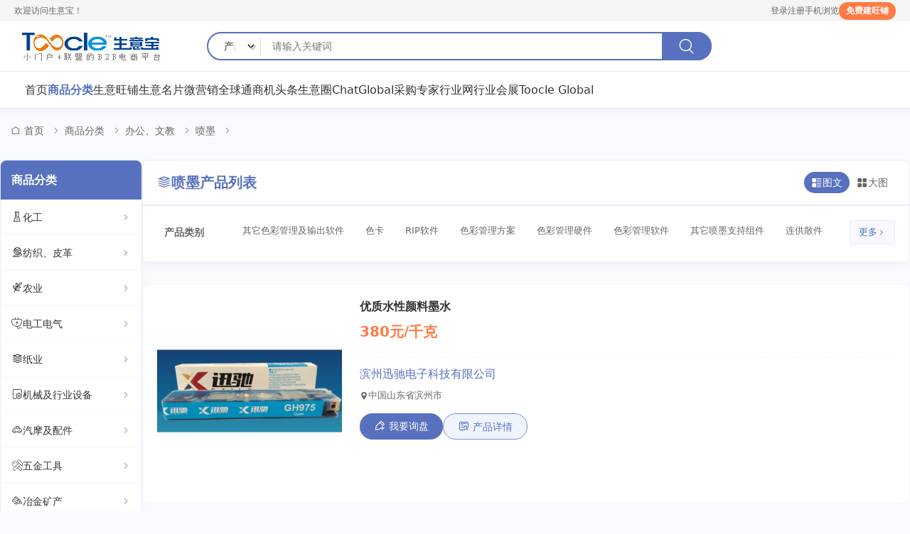

--- FILE ---
content_type: text/html; charset=UTF-8;
request_url: https://cn.toocle.com/market/list-1733-1.html
body_size: 24447
content:
<!DOCTYPE html>
<html lang="zh-CN">
<head>
<meta charset="UTF-8">
<meta name="viewport" content="width=device-width, initial-scale=1.0">
<meta name="robots" content="all" />
<title>喷墨行业市场 – 供应商及商品的分类市场 (Toocle)</title>
<meta name="description" content="喷墨Toocle行业市场，对喷墨供应商及商品进行分类，为采购商在线贸易提供分类导航。">
<meta name="keywords" content="喷墨行业市场，喷墨行业分类，喷墨商品分类，喷墨供应商分类，喷墨制造商分类">
<link rel="canonical" href="https://cn.toocle.com/market/list-1733-1.html" />
<link rel="stylesheet" href="https://ui-chn.toocle.com/index-new/css/fonts/iconfont.css">
<link rel="stylesheet" href="https://ui-chn.toocle.com/index-new/css/ind2.css">
<script language="javascript" src="https://ui-chn.toocle.com/index-new/js/jquery-1.10.2.js"></script>
<script language="javascript" src="https://ui-chn.toocle.com/index-new/js/jquery.qrcode.min.js"></script>
</head>

<body>
    <!-- 顶部灰条 -->
    <div class="top-bar">
        <div class="top-bar-cont">
            <div class="wel-txt">欢迎访问生意宝！</div>
            <div class="top-links">
                <a href="https://my-i-hub.toocle.com?language=cn&_a=login" class="top-link" target="_blank">登录</a>
                <a href="https://reg.toocle.com?_a=register&language=cn" class="top-link" target="_blank">注册</a>
                <div class="mobile-link top-link">手机浏览
                    <div class="qr-box">
                        <div class="qr-img">

                             <div id="wrap_qrcode_footer"></div>
                                      <script>
                                        $(document).ready(function() {
                                          /* 生成二维码 */
                                          $("#wrap_qrcode_footer").qrcode({
                                            text: window.location.href, //设置二维码内容
                                            render: "canvas", //设置渲染方式
                                            width:90, //设置宽度,默认生成的二维码大小是 256×256
                                            height:90, //设置高度
                                            typeNumber: -1, //计算模式
                                            background: "#ffffff", //背景颜色
                                            foreground: "#000000" //前景颜色
                                          });
                                        });
                                      </script>
                        </div>
                    </div>
                </div>
                <a href="https://reg.toocle.com?_a=register&language=cn" class="top-link create-btn">免费建旺铺</a>
            </div>
        </div>
    </div>
    
    <!-- 顶部通栏 -->
    <header class="header-top">
        <div class="container">
            <a href="https://cn.toocle.com/" class="logo">
                <img src="https://ui-chn.toocle.com/index-new/images/logo-s.png" alt="">
            </a>
            <!-- 搜索框下拉选择 -->
            <div class="srch-box">
                <div class="srch-sel">
                    <select class="sel-opt" id="sel_type"  >
                        <option value="product" >产品</option>
                        <option value="company"  >企业</option>
                        <!--<option value="expert">专家</option>-->
                    </select>
                    <i class="icon-jiantou_zuoxiao"></i>
                </div>
                <input type="text" placeholder="请输入关键词" value="" onpropertychange="product_base()" id="terms" oninput="product_base()" autocomplete="off" >
                <button class="srch-btn"><i class="icon-sousuo1"></i></button>
                <div id="show_base" class="show_base1">
			            <ul></ul>
			          </div>
            </div>
    
            <div class="header-phone">
            </div>
        </div>
    </header>
    
    <!-- 导航通栏 - 电脑端和移动端共用 -->
    <div class="nav-bar">
        <div class="container">
            <div class="nav-menu">
                <a href="https://cn.toocle.com" class="nav-item">首页</a>
                <a href="https://cn.toocle.com/market/" class="nav-item active">商品分类</a>
                <a href="https://cn.toocle.com/showroom.html" class="nav-item">生意旺铺</a>
                <a href="https://cn.toocle.com/card.html" class="nav-item">生意名片</a>
                <a href="https://cn.toocle.com/weiyingxiao.html" class="nav-item">微营销</a>
                <a href="https://cn.toocle.com/globalsupplier.html" class="nav-item">全球通</a>
                <a href="https://leads.toocle.com" class="nav-item">商机</a>
                <a href="https://toutiao.toocle.com" class="nav-item">头条</a>
                <a href="https://cn.toocle.com/syq.html" class="nav-item">生意圈</a>
                <a href="https://cn.toocle.com/sourcingexpert.html" class="nav-item">ChatGlobal采购专家</a>
                <a href="http://v.toocle.com" class="nav-item">行业网</a><!--https://cn.toocle.com/?f=show5http://v.toocle.com-->
                <a href="https://expo.toocle.com" class="nav-item">行业会展</a>
                <a href="https://www.toocle.com" class="nav-item" target="_blank">Toocle Global</a>
            </div>
            <!--<div class="date-time" id="currentDateTime"></div>-->
            <div class="hamburger" id="hamburger">
                <span></span>
                <span></span>
                <span></span>
            </div>
        </div>
    </div>
    
    <!-- 移动端导航层 - 通过JavaScript从桌面导航复制内容 -->
    <div class="mobile-nv-lyr" id="mobileNavLayer"></div>
    <div class="overlay" id="overlay"></div>

<!-- 行业产品列表页主要内容 -->
<div class="pli-mast">
 <div class="container">
   <ul class="pli-page1">
        <a href="https://cn.toocle.com"><i class="icon-shouye"></i>首页</a>
        <i class="icon-jiantou_zuoxiao1"></i>
        <a href="https://cn.toocle.com/market/">商品分类</a>
        <i class="icon-jiantou_zuoxiao1"></i>
                <a href="https://cn.toocle.com/market/list-17-1.html">办公、文教</a>  
        <i class="icon-jiantou_zuoxiao1"></i>
        <a href="https://cn.toocle.com/market/list-1733-1.html">喷墨</a>  
                <i class="icon-jiantou_zuoxiao1"></i>
   </ul>
    
   <!-- 推荐 -->
<div class="hot-c" style="display:none">
    <div class="hot-c-cont">
        <div class="hot-c-l">
            <div class="hot-c-big">
                <img src="https://ui-chn.toocle.com/index-new/images/pro1.jpg" alt="公司大图">
            </div>
        </div>
        <div class="hot-c-r">
            <div class="hot-c-t">
                <div class="hot-c-company">
                    <h3>浙江杭州某某纸业有限公司</h3>
                    <p><i class="icon-dingwei"></i> 浙江 杭州</p>
                </div>
                <div class="hot-c-contact">
                    <a href="#" class="hot-c-ctaf"><i class="icon-dianhua"></i>联系我们</a>
                    <a href="#" class="hot-c-cta"><i class="icon-dianpu"></i>进入旺铺</a>
                </div>
            </div>
            
            <div class="hot-c-b">
                <div class="hot-c-prod">
                    <button class="hot-c-prev"><i class="icon-jiantou_zuoxiao"></i></button>
                    <div class="hot-c-items">
                        <!-- JS会动态生成轮播内容 -->
                    </div>
                    <button class="hot-c-next"><i class="icon-jiantou_zuoxiao1"></i></button>
                </div>
            <div class="hot-c-dots">
                <!-- JS会动态生成导航点 -->
            </div>
            </div>

            <!-- 产品数据源  -->
            <div style="display: none;">
                <!-- 产品1 -->
                <div class="hot-c-product-data" 
                     data-img="https://ui-chn.toocle.com/index-new/images/pro1.jpg" 
                     data-name="1铜版纸 157g 双面涂布" 
                     data-price="¥6,800/吨"></div>
                <!-- 产品2 -->
                <div class="hot-c-product-data" 
                     data-img="https://ui-chn.toocle.com/index-new/images/pro2.jpg" 
                     data-name="2三层瓦楞纸箱 定制" 
                     data-price="¥2.5/个"></div>
                <!-- 产品3 -->
                <div class="hot-c-product-data" 
                     data-img="https://ui-chn.toocle.com/index-new/images/pro3.jpg" 
                     data-name="3漂白木浆 针叶木" 
                     data-price="¥5,200/吨"></div>
                <!-- 产品4 -->
                <div class="hot-c-product-data" 
                     data-img="https://ui-chn.toocle.com/index-new/images/pro4.jpg" 
                     data-name="4防伪标签纸" 
                     data-price="¥18.5/卷"></div>
                <!-- 产品5 -->
                <div class="hot-c-product-data" 
                     data-img="https://ui-chn.toocle.com/index-new/images/pro5.jpg" 
                     data-name="5A4复印纸 80g" 
                     data-price="¥25/包"></div>
                <!-- 产品6 -->
                <div class="hot-c-product-data" 
                     data-img="https://ui-chn.toocle.com/index-new/images/pro6.jpg" 
                     data-name="6卫生卷纸 三层" 
                     data-price="¥15/提"></div>
                <!-- 产品7 -->
                <div class="hot-c-product-data" 
                     data-img="https://ui-chn.toocle.com/index-new/images/pro1.jpg" 
                     data-name="7铜版纸 157g 双面涂布" 
                     data-price="¥6,800/吨"></div>
                <!-- 产品8 -->
                <div class="hot-c-product-data" 
                     data-img="https://ui-chn.toocle.com/index-new/images/pro2.jpg" 
                     data-name="8三层瓦楞纸箱 定制" 
                     data-price="¥2.5/个"></div>
                <!-- 产品9 -->
                <div class="hot-c-product-data" 
                     data-img="https://ui-chn.toocle.com/index-new/images/pro3.jpg" 
                     data-name="9漂白木浆 针叶木" 
                     data-price="¥5,200/吨"></div>
                <!-- 产品10 -->
                <div class="hot-c-product-data" 
                     data-img="https://ui-chn.toocle.com/index-new/images/pro4.jpg" 
                     data-name="10防伪标签纸" 
                     data-price="¥18.5/卷"></div> 
            </div>

        </div>
    </div>
</div>
    
    <div class="pli-cont">
        <!-- 左侧分类导航 -->
        <div class="pli-left">
    <div class="pli-catnav">
        <div class="pli-cattit">商品分类</div>
        <div class="pli-close-btn" id="pliLeftClose"><i class="icon-shanchu"></i></div>
        <ul class="pli-catlist">
            <!-- 36个大类 -->
                        <li class="pli-catitem">
                <a href="javascript:;" class="pli-catlink" data-cat="cat1">
                    <i class="icon-huagong"></i>
                    化工
                    <i class="icon-jiantou_zuoxiao1 pli-caticon"></i>
                </a>
                <div class="pli-subcat" id="cat1">
                                        <a href="https://cn.toocle.com/market/list-19a4-1.html">材料</a>
                                        <a href="https://cn.toocle.com/market/list-19a3-1.html">油墨机械</a>
                                        <a href="https://cn.toocle.com/market/list-19a2-1.html">涂料机械</a>
                                        <a href="https://cn.toocle.com/market/list-19a1-1.html">树脂用原料</a>
                                        <a href="https://cn.toocle.com/market/list-19a0-1.html">成膜物质</a>
                                        <a href="https://cn.toocle.com/market/list-1999-1.html">颜料填料</a>
                                        <a href="https://cn.toocle.com/market/list-1998-1.html">涂料溶剂</a>
                                        <a href="https://cn.toocle.com/market/list-1997-1.html">涂料助剂</a>
                                        <a href="https://cn.toocle.com/market/list-1996-1.html">造纸化学品</a>
                                        <a href="https://cn.toocle.com/market/list-1995-1.html">皮革化学品</a>
                                        <a href="https://cn.toocle.com/market/list-1994-1.html">油墨</a>
                                        <a href="https://cn.toocle.com/market/list-1993-1.html">水处理化学品</a>
                                        <a href="https://cn.toocle.com/market/list-1992-1.html">工业用清洗剂</a>
                                        <a href="https://cn.toocle.com/market/list-1991-1.html">其它有机原料</a>
                                        <a href="https://cn.toocle.com/market/list-1990-1.html">卤化物</a>
                                        <a href="https://cn.toocle.com/market/list-1989-1.html">氯碱</a>
                                        <a href="https://cn.toocle.com/market/list-1988-1.html">中间体</a>
                                        <a href="https://cn.toocle.com/market/list-1986-1.html">香精与香料</a>
                                        <a href="https://cn.toocle.com/market/list-1985-1.html">涂料与油漆</a>
                                        <a href="https://cn.toocle.com/market/list-1984-1.html">橡胶及制品</a>
                                        <a href="https://cn.toocle.com/market/list-1983-1.html">塑料及制品</a>
                                        <a href="https://cn.toocle.com/market/list-1982-1.html">食品和饲料添加剂</a>
                                        <a href="https://cn.toocle.com/market/list-1981-1.html">石油化工</a>
                                        <a href="https://cn.toocle.com/market/list-1980-1.html">日用化工</a>
                                        <a href="https://cn.toocle.com/market/list-1979-1.html">染料及颜料</a>
                                        <a href="https://cn.toocle.com/market/list-1978-1.html">植物提取物</a>
                                        <a href="https://cn.toocle.com/market/list-1977-1.html">林产化学品</a>
                                        <a href="https://cn.toocle.com/market/list-1975-1.html">信息用化学品</a>
                                        <a href="https://cn.toocle.com/market/list-1974-1.html">共聚物</a>
                                        <a href="https://cn.toocle.com/market/list-1973-1.html">塑料树脂</a>
                                        <a href="https://cn.toocle.com/market/list-1971-1.html">胶粘剂</a>
                                        <a href="https://cn.toocle.com/market/list-1969-1.html">催化剂及助剂</a>
                                        <a href="https://cn.toocle.com/market/list-1923-1.html">化工成型设备</a>
                                        <a href="https://cn.toocle.com/market/list-1968-1.html">化机</a>
                                        <a href="https://cn.toocle.com/market/list-1967-1.html">化学矿</a>
                                        <a href="https://cn.toocle.com/market/list-1966-1.html">陶瓷</a>
                                        <a href="https://cn.toocle.com/market/list-1965-1.html">阀门</a>
                                        <a href="https://cn.toocle.com/market/list-1964-1.html">重氮化合物</a>
                                        <a href="https://cn.toocle.com/market/list-1963-1.html">醛类</a>
                                        <a href="https://cn.toocle.com/market/list-1962-1.html">醚类</a>
                                        <a href="https://cn.toocle.com/market/list-1961-1.html">醌类</a>
                                        <a href="https://cn.toocle.com/market/list-1960-1.html">醇类</a>
                                        <a href="https://cn.toocle.com/market/list-1959-1.html">酮类</a>
                                        <a href="https://cn.toocle.com/market/list-1958-1.html">酚类</a>
                                        <a href="https://cn.toocle.com/market/list-1957-1.html">输送设备</a>
                                        <a href="https://cn.toocle.com/market/list-1956-1.html">腈类</a>
                                        <a href="https://cn.toocle.com/market/list-1955-1.html">胺类</a>
                                        <a href="https://cn.toocle.com/market/list-1954-1.html">羧酸衍生物</a>
                                        <a href="https://cn.toocle.com/market/list-1953-1.html">羧酸</a>
                                        <a href="https://cn.toocle.com/market/list-1952-1.html">结晶设备</a>
                                        <a href="https://cn.toocle.com/market/list-1951-1.html">粉碎设备</a>
                                        <a href="https://cn.toocle.com/market/list-1950-1.html">空气净化装置</a>
                                        <a href="https://cn.toocle.com/market/list-1949-1.html">磺酸</a>
                                        <a href="https://cn.toocle.com/market/list-1948-1.html">碳水化合物</a>
                                        <a href="https://cn.toocle.com/market/list-1947-1.html">砜类</a>
                                        <a href="https://cn.toocle.com/market/list-1946-1.html">石油加工设备</a>
                                        <a href="https://cn.toocle.com/market/list-1945-1.html">玻璃机械</a>
                                        <a href="https://cn.toocle.com/market/list-1944-1.html">玻璃</a>
                                        <a href="https://cn.toocle.com/market/list-1943-1.html">烃类</a>
                                        <a href="https://cn.toocle.com/market/list-1942-1.html">火工产品</a>
                                        <a href="https://cn.toocle.com/market/list-1941-1.html">混合设备</a>
                                        <a href="https://cn.toocle.com/market/list-1940-1.html">泵</a>
                                        <a href="https://cn.toocle.com/market/list-1939-1.html">污水处理设备</a>
                                        <a href="https://cn.toocle.com/market/list-1938-1.html">氧化物</a>
                                        <a href="https://cn.toocle.com/market/list-1937-1.html">气体</a>
                                        <a href="https://cn.toocle.com/market/list-1936-1.html">杂环化合物</a>
                                        <a href="https://cn.toocle.com/market/list-1935-1.html">无机酸</a>
                                        <a href="https://cn.toocle.com/market/list-1934-1.html">无机碱</a>
                                        <a href="https://cn.toocle.com/market/list-1933-1.html">无机盐</a>
                                        <a href="https://cn.toocle.com/market/list-1932-1.html">干燥设备</a>
                                        <a href="https://cn.toocle.com/market/list-1931-1.html">实验室用品</a>
                                        <a href="https://cn.toocle.com/market/list-1930-1.html">天然树脂</a>
                                        <a href="https://cn.toocle.com/market/list-1929-1.html">合成树脂</a>
                                        <a href="https://cn.toocle.com/market/list-1928-1.html">反应设备</a>
                                        <a href="https://cn.toocle.com/market/list-1927-1.html">单质</a>
                                        <a href="https://cn.toocle.com/market/list-1926-1.html">化工设备配件</a>
                                        <a href="https://cn.toocle.com/market/list-1925-1.html">化工管道及配件</a>
                                        <a href="https://cn.toocle.com/market/list-1924-1.html">化工成套设备</a>
                                        <a href="https://cn.toocle.com/market/list-1922-1.html">化工废料</a>
                                        <a href="https://cn.toocle.com/market/list-1921-1.html">化工实验设备</a>
                                        <a href="https://cn.toocle.com/market/list-1920-1.html">化工仪表</a>
                                        <a href="https://cn.toocle.com/market/list-1919-1.html">化学试剂</a>
                                        <a href="https://cn.toocle.com/market/list-1918-1.html">合成纤维</a>
                                        <a href="https://cn.toocle.com/market/list-1917-1.html">制冷设备</a>
                                        <a href="https://cn.toocle.com/market/list-1916-1.html">分离设备</a>
                                        <a href="https://cn.toocle.com/market/list-1915-1.html">聚合物</a>
                                        <a href="https://cn.toocle.com/market/list-1914-1.html">储运设备</a>
                                        <a href="https://cn.toocle.com/market/list-1913-1.html">偶氮化合物</a>
                                        <a href="https://cn.toocle.com/market/list-1912-1.html">传质设备</a>
                                        <a href="https://cn.toocle.com/market/list-1911-1.html">传热设备</a>
                                    </div>
            </li>
                        <li class="pli-catitem">
                <a href="javascript:;" class="pli-catlink" data-cat="cat2">
                    <i class="icon-fangzhi"></i>
                    纺织、皮革
                    <i class="icon-jiantou_zuoxiao1 pli-caticon"></i>
                </a>
                <div class="pli-subcat" id="cat2">
                                        <a href="https://cn.toocle.com/market/list-4148-1.html">花边</a>
                                        <a href="https://cn.toocle.com/market/list-4146-1.html">家纺</a>
                                        <a href="https://cn.toocle.com/market/list-4145-1.html">毯子</a>
                                        <a href="https://cn.toocle.com/market/list-4144-1.html">色织、扎染、印花布</a>
                                        <a href="https://cn.toocle.com/market/list-4143-1.html">人造革</a>
                                        <a href="https://cn.toocle.com/market/list-4142-1.html">其他未分类</a>
                                        <a href="https://cn.toocle.com/market/list-4141-1.html">其他面料</a>
                                        <a href="https://cn.toocle.com/market/list-4139-1.html">化纤面料、里料</a>
                                        <a href="https://cn.toocle.com/market/list-4138-1.html">合成革</a>
                                        <a href="https://cn.toocle.com/market/list-4137-1.html">反光材料</a>
                                        <a href="https://cn.toocle.com/market/list-4136-1.html">纺机</a>
                                        <a href="https://cn.toocle.com/market/list-4116-1.html">床上用品</a>
                                        <a href="https://cn.toocle.com/market/list-4135-1.html">麻类系列面料</a>
                                        <a href="https://cn.toocle.com/market/list-4134-1.html">非织造及工业用布</a>
                                        <a href="https://cn.toocle.com/market/list-4133-1.html">针织面料</a>
                                        <a href="https://cn.toocle.com/market/list-4132-1.html">装饰用纺织品</a>
                                        <a href="https://cn.toocle.com/market/list-4130-1.html">纺织辅料</a>
                                        <a href="https://cn.toocle.com/market/list-4129-1.html">纺织设备和器材</a>
                                        <a href="https://cn.toocle.com/market/list-4128-1.html">纺织废料</a>
                                        <a href="https://cn.toocle.com/market/list-4127-1.html">纺织、编结工艺品</a>
                                        <a href="https://cn.toocle.com/market/list-4126-1.html">纱线</a>
                                        <a href="https://cn.toocle.com/market/list-4125-1.html">箱包、袋、皮具</a>
                                        <a href="https://cn.toocle.com/market/list-4124-1.html">皮革废料</a>
                                        <a href="https://cn.toocle.com/market/list-4123-1.html">皮革化学品</a>
                                        <a href="https://cn.toocle.com/market/list-4122-1.html">皮革加工设备</a>
                                        <a href="https://cn.toocle.com/market/list-4121-1.html">皮革</a>
                                        <a href="https://cn.toocle.com/market/list-4120-1.html">生皮、毛皮</a>
                                        <a href="https://cn.toocle.com/market/list-4119-1.html">混纺、交织类面料</a>
                                        <a href="https://cn.toocle.com/market/list-4118-1.html">毛纺系列面料</a>
                                        <a href="https://cn.toocle.com/market/list-4140-1.html">棉类系列面料</a>
                                        <a href="https://cn.toocle.com/market/list-4117-1.html">毛巾</a>
                                        <a href="https://cn.toocle.com/market/list-4115-1.html">天然纺织原料</a>
                                        <a href="https://cn.toocle.com/market/list-4114-1.html">坯布</a>
                                        <a href="https://cn.toocle.com/market/list-4113-1.html">厨房用纺织品</a>
                                        <a href="https://cn.toocle.com/market/list-4112-1.html">化学纤维</a>
                                        <a href="https://cn.toocle.com/market/list-4111-1.html">丝绸系列面料</a>
                                    </div>
            </li>
                        <li class="pli-catitem">
                <a href="javascript:;" class="pli-catlink" data-cat="cat3">
                    <i class="icon-nongye"></i>
                    农业
                    <i class="icon-jiantou_zuoxiao1 pli-caticon"></i>
                </a>
                <div class="pli-subcat" id="cat3">
                                        <a href="https://cn.toocle.com/market/list-1577-1.html">温室</a>
                                        <a href="https://cn.toocle.com/market/list-1576-1.html">麻类</a>
                                        <a href="https://cn.toocle.com/market/list-1575-1.html">鲜活水产品</a>
                                        <a href="https://cn.toocle.com/market/list-1574-1.html">饲料添加剂</a>
                                        <a href="https://cn.toocle.com/market/list-1573-1.html">饲料</a>
                                        <a href="https://cn.toocle.com/market/list-1572-1.html">食用菌</a>
                                        <a href="https://cn.toocle.com/market/list-1571-1.html">食用油</a>
                                        <a href="https://cn.toocle.com/market/list-1570-1.html">雕塑</a>
                                        <a href="https://cn.toocle.com/market/list-1569-1.html">长椅</a>
                                        <a href="https://cn.toocle.com/market/list-1568-1.html">辛辣蔬菜</a>
                                        <a href="https://cn.toocle.com/market/list-1567-1.html">蜜制品</a>
                                        <a href="https://cn.toocle.com/market/list-1566-1.html">蛋制品</a>
                                        <a href="https://cn.toocle.com/market/list-1565-1.html">蚕茧、蚕丝</a>
                                        <a href="https://cn.toocle.com/market/list-1564-1.html">蔬菜制品</a>
                                        <a href="https://cn.toocle.com/market/list-1563-1.html">茶叶</a>
                                        <a href="https://cn.toocle.com/market/list-1562-1.html">花卉种子、种苗</a>
                                        <a href="https://cn.toocle.com/market/list-1561-1.html">花卉</a>
                                        <a href="https://cn.toocle.com/market/list-1560-1.html">肠衣</a>
                                        <a href="https://cn.toocle.com/market/list-1559-1.html">肉类</a>
                                        <a href="https://cn.toocle.com/market/list-1558-1.html">羽毛、羽绒</a>
                                        <a href="https://cn.toocle.com/market/list-1557-1.html">绿化苗木</a>
                                        <a href="https://cn.toocle.com/market/list-1556-1.html">粮食</a>
                                        <a href="https://cn.toocle.com/market/list-1555-1.html">粗加工水产品</a>
                                        <a href="https://cn.toocle.com/market/list-1554-1.html">米面类</a>
                                        <a href="https://cn.toocle.com/market/list-1553-1.html">竹木、藤苇、干草</a>
                                        <a href="https://cn.toocle.com/market/list-1552-1.html">种子、种苗</a>
                                        <a href="https://cn.toocle.com/market/list-1551-1.html">禽蛋</a>
                                        <a href="https://cn.toocle.com/market/list-1550-1.html">禽类</a>
                                        <a href="https://cn.toocle.com/market/list-1549-1.html">畜用药</a>
                                        <a href="https://cn.toocle.com/market/list-1548-1.html">生鲜水果</a>
                                        <a href="https://cn.toocle.com/market/list-1547-1.html">生皮、毛皮</a>
                                        <a href="https://cn.toocle.com/market/list-1546-1.html">生物肥料</a>
                                        <a href="https://cn.toocle.com/market/list-1545-1.html">特种养殖动物</a>
                                        <a href="https://cn.toocle.com/market/list-1544-1.html">牲畜</a>
                                        <a href="https://cn.toocle.com/market/list-1543-1.html">烟草</a>
                                        <a href="https://cn.toocle.com/market/list-1542-1.html">渔业用具</a>
                                        <a href="https://cn.toocle.com/market/list-1541-1.html">植物生长调节剂</a>
                                        <a href="https://cn.toocle.com/market/list-1540-1.html">植物提取物</a>
                                        <a href="https://cn.toocle.com/market/list-1539-1.html">植物原药材</a>
                                        <a href="https://cn.toocle.com/market/list-1538-1.html">棉麻毛初加工设备</a>
                                        <a href="https://cn.toocle.com/market/list-1537-1.html">棉类</a>
                                        <a href="https://cn.toocle.com/market/list-1536-1.html">木炭</a>
                                        <a href="https://cn.toocle.com/market/list-1535-1.html">新鲜蔬菜</a>
                                        <a href="https://cn.toocle.com/market/list-1534-1.html">庭院灯</a>
                                        <a href="https://cn.toocle.com/market/list-1533-1.html">库存农产品</a>
                                        <a href="https://cn.toocle.com/market/list-1532-1.html">工农业用塑料制品</a>
                                        <a href="https://cn.toocle.com/market/list-1531-1.html">工业用动植物油</a>
                                        <a href="https://cn.toocle.com/market/list-1530-1.html">坚果、干果</a>
                                        <a href="https://cn.toocle.com/market/list-1529-1.html">园艺用具</a>
                                        <a href="https://cn.toocle.com/market/list-1528-1.html">园林石工艺品</a>
                                        <a href="https://cn.toocle.com/market/list-1527-1.html">咖啡豆、可可</a>
                                        <a href="https://cn.toocle.com/market/list-1526-1.html">含油子仁、果仁、籽</a>
                                        <a href="https://cn.toocle.com/market/list-1525-1.html">原木</a>
                                        <a href="https://cn.toocle.com/market/list-1524-1.html">化肥</a>
                                        <a href="https://cn.toocle.com/market/list-1523-1.html">动物毛鬃</a>
                                        <a href="https://cn.toocle.com/market/list-1522-1.html">动物提取物</a>
                                        <a href="https://cn.toocle.com/market/list-1521-1.html">动物原药材</a>
                                        <a href="https://cn.toocle.com/market/list-1520-1.html">农药原药</a>
                                        <a href="https://cn.toocle.com/market/list-1519-1.html">农药制剂</a>
                                        <a href="https://cn.toocle.com/market/list-1518-1.html">农林牧渔项目合作</a>
                                        <a href="https://cn.toocle.com/market/list-1517-1.html">农副产品加工</a>
                                        <a href="https://cn.toocle.com/market/list-1516-1.html">农产品代理</a>
                                        <a href="https://cn.toocle.com/market/list-1515-1.html">农业用橡胶制品</a>
                                        <a href="https://cn.toocle.com/market/list-1514-1.html">农业用具</a>
                                        <a href="https://cn.toocle.com/market/list-1513-1.html">农业机械</a>
                                        <a href="https://cn.toocle.com/market/list-1512-1.html">其他未分类</a>
                                        <a href="https://cn.toocle.com/market/list-1511-1.html">二手农业机械</a>
                                    </div>
            </li>
                        <li class="pli-catitem">
                <a href="javascript:;" class="pli-catlink" data-cat="cat4">
                    <i class="icon-a-26f"></i>
                    电工电气
                    <i class="icon-jiantou_zuoxiao1 pli-caticon"></i>
                </a>
                <div class="pli-subcat" id="cat4">
                                        <a href="https://cn.toocle.com/market/list-3637-1.html">电机</a>
                                        <a href="https://cn.toocle.com/market/list-3636-1.html">其他未分类</a>
                                        <a href="https://cn.toocle.com/market/list-3635-1.html">开关电源</a>
                                        <a href="https://cn.toocle.com/market/list-3634-1.html">节电设备</a>
                                        <a href="https://cn.toocle.com/market/list-3633-1.html">电子工业用助剂</a>
                                        <a href="https://cn.toocle.com/market/list-3632-1.html">高压电器</a>
                                        <a href="https://cn.toocle.com/market/list-3631-1.html">防静电产品</a>
                                        <a href="https://cn.toocle.com/market/list-3630-1.html">配电输电设备</a>
                                        <a href="https://cn.toocle.com/market/list-3629-1.html">连接器</a>
                                        <a href="https://cn.toocle.com/market/list-3628-1.html">装配电动工具</a>
                                        <a href="https://cn.toocle.com/market/list-3627-1.html">绝缘材料</a>
                                        <a href="https://cn.toocle.com/market/list-3626-1.html">磨抛光电动工具</a>
                                        <a href="https://cn.toocle.com/market/list-3625-1.html">电线、电缆</a>
                                        <a href="https://cn.toocle.com/market/list-3624-1.html">电热设备</a>
                                        <a href="https://cn.toocle.com/market/list-3623-1.html">电池</a>
                                        <a href="https://cn.toocle.com/market/list-3622-1.html">电工仪器仪表</a>
                                        <a href="https://cn.toocle.com/market/list-3621-1.html">电动机</a>
                                        <a href="https://cn.toocle.com/market/list-3620-1.html">焊接材料与附件</a>
                                        <a href="https://cn.toocle.com/market/list-3619-1.html">插座</a>
                                        <a href="https://cn.toocle.com/market/list-3618-1.html">插头</a>
                                        <a href="https://cn.toocle.com/market/list-3617-1.html">开关</a>
                                        <a href="https://cn.toocle.com/market/list-3616-1.html">工控系统及装备</a>
                                        <a href="https://cn.toocle.com/market/list-3615-1.html">天线</a>
                                        <a href="https://cn.toocle.com/market/list-3614-1.html">发电机、发电机组</a>
                                        <a href="https://cn.toocle.com/market/list-3613-1.html">切削电动工具</a>
                                        <a href="https://cn.toocle.com/market/list-3612-1.html">充电器</a>
                                        <a href="https://cn.toocle.com/market/list-3611-1.html">低压电器</a>
                                    </div>
            </li>
                        <li class="pli-catitem">
                <a href="javascript:;" class="pli-catlink" data-cat="cat5">
                    <i class="icon-quanmian"></i>
                    纸业
                    <i class="icon-jiantou_zuoxiao1 pli-caticon"></i>
                </a>
                <div class="pli-subcat" id="cat5">
                                        <a href="https://cn.toocle.com/market/list-4024-1.html">包装用纸</a>
                                        <a href="https://cn.toocle.com/market/list-4023-1.html">造纸设备及配件</a>
                                        <a href="https://cn.toocle.com/market/list-4022-1.html">造纸检测仪器</a>
                                        <a href="https://cn.toocle.com/market/list-4021-1.html">造纸化学品</a>
                                        <a href="https://cn.toocle.com/market/list-4020-1.html">色标、色卡</a>
                                        <a href="https://cn.toocle.com/market/list-4019-1.html">纸浆</a>
                                        <a href="https://cn.toocle.com/market/list-4018-1.html">纸加工机械</a>
                                        <a href="https://cn.toocle.com/market/list-4017-1.html">生活用纸</a>
                                        <a href="https://cn.toocle.com/market/list-4016-1.html">文化、印刷用纸</a>
                                        <a href="https://cn.toocle.com/market/list-4015-1.html">废纸</a>
                                        <a href="https://cn.toocle.com/market/list-4014-1.html">工业用纸</a>
                                        <a href="https://cn.toocle.com/market/list-4013-1.html">壁纸、壁布</a>
                                        <a href="https://cn.toocle.com/market/list-4012-1.html">办公用纸</a>
                                        <a href="https://cn.toocle.com/market/list-4011-1.html">其他用途纸</a>
                                    </div>
            </li>
                        <li class="pli-catitem">
                <a href="javascript:;" class="pli-catlink" data-cat="cat6">
                    <i class="icon-gonghuo"></i>
                    机械及行业设备
                    <i class="icon-jiantou_zuoxiao1 pli-caticon"></i>
                </a>
                <div class="pli-subcat" id="cat6">
                                        <a href="https://cn.toocle.com/market/list-2970-1.html">电机</a>
                                        <a href="https://cn.toocle.com/market/list-2968-1.html">液压传动</a>
                                        <a href="https://cn.toocle.com/market/list-2967-1.html">流体设备</a>
                                        <a href="https://cn.toocle.com/market/list-2964-1.html">高压电器</a>
                                        <a href="https://cn.toocle.com/market/list-2963-1.html">食品、饮料加工设备</a>
                                        <a href="https://cn.toocle.com/market/list-2962-1.html">风机、排风设备</a>
                                        <a href="https://cn.toocle.com/market/list-2961-1.html">陶瓷生产加工机械</a>
                                        <a href="https://cn.toocle.com/market/list-2960-1.html">阀门</a>
                                        <a href="https://cn.toocle.com/market/list-2959-1.html">金融专用设备</a>
                                        <a href="https://cn.toocle.com/market/list-2958-1.html">金属成型设备</a>
                                        <a href="https://cn.toocle.com/market/list-2957-1.html">配电输电设备</a>
                                        <a href="https://cn.toocle.com/market/list-2956-1.html">造纸设备及配件</a>
                                        <a href="https://cn.toocle.com/market/list-2955-1.html">选矿设备</a>
                                        <a href="https://cn.toocle.com/market/list-2954-1.html">过滤设备</a>
                                        <a href="https://cn.toocle.com/market/list-2953-1.html">过滤材料</a>
                                        <a href="https://cn.toocle.com/market/list-2952-1.html">节能设备</a>
                                        <a href="https://cn.toocle.com/market/list-2951-1.html">脱硫除尘设备</a>
                                        <a href="https://cn.toocle.com/market/list-2950-1.html">纺织设备和器材</a>
                                        <a href="https://cn.toocle.com/market/list-2949-1.html">纸加工机械</a>
                                        <a href="https://cn.toocle.com/market/list-2948-1.html">空气净化装置</a>
                                        <a href="https://cn.toocle.com/market/list-2947-1.html">石油加工设备</a>
                                        <a href="https://cn.toocle.com/market/list-2946-1.html">皮革加工设备</a>
                                        <a href="https://cn.toocle.com/market/list-2945-1.html">电脑产品制造设备</a>
                                        <a href="https://cn.toocle.com/market/list-2944-1.html">电焊、切割设备</a>
                                        <a href="https://cn.toocle.com/market/list-2943-1.html">电热设备</a>
                                        <a href="https://cn.toocle.com/market/list-2942-1.html">电子产品制造设备</a>
                                        <a href="https://cn.toocle.com/market/list-2941-1.html">电动机</a>
                                        <a href="https://cn.toocle.com/market/list-2940-1.html">玩具加工设备</a>
                                        <a href="https://cn.toocle.com/market/list-2939-1.html">焊接材料与附件</a>
                                        <a href="https://cn.toocle.com/market/list-2938-1.html">清洗、清理设备</a>
                                        <a href="https://cn.toocle.com/market/list-2937-1.html">液压机械及部件</a>
                                        <a href="https://cn.toocle.com/market/list-2936-1.html">消音降噪设备</a>
                                        <a href="https://cn.toocle.com/market/list-2935-1.html">涂装设备</a>
                                        <a href="https://cn.toocle.com/market/list-2934-1.html">泵</a>
                                        <a href="https://cn.toocle.com/market/list-2933-1.html">污水处理设备</a>
                                        <a href="https://cn.toocle.com/market/list-2932-1.html">机床</a>
                                        <a href="https://cn.toocle.com/market/list-2931-1.html">换热、制冷空调设备</a>
                                        <a href="https://cn.toocle.com/market/list-2930-1.html">工艺礼品加工设备</a>
                                        <a href="https://cn.toocle.com/market/list-2929-1.html">工程与建筑机械</a>
                                        <a href="https://cn.toocle.com/market/list-2928-1.html">工控系统及装备</a>
                                        <a href="https://cn.toocle.com/market/list-2927-1.html">工业锅炉及配件</a>
                                        <a href="https://cn.toocle.com/market/list-2926-1.html">家电制造设备</a>
                                        <a href="https://cn.toocle.com/market/list-2925-1.html">塑料机械</a>
                                        <a href="https://cn.toocle.com/market/list-2924-1.html">商业专用设备</a>
                                        <a href="https://cn.toocle.com/market/list-2923-1.html">发电机、发电机组</a>
                                        <a href="https://cn.toocle.com/market/list-2922-1.html">压缩、分离设备</a>
                                        <a href="https://cn.toocle.com/market/list-2921-1.html">印刷机</a>
                                        <a href="https://cn.toocle.com/market/list-2920-1.html">包装相关设备</a>
                                        <a href="https://cn.toocle.com/market/list-2919-1.html">包装成型机械</a>
                                        <a href="https://cn.toocle.com/market/list-2918-1.html">制鞋机械</a>
                                        <a href="https://cn.toocle.com/market/list-2917-1.html">减速机、变速机</a>
                                        <a href="https://cn.toocle.com/market/list-2916-1.html">冶炼设备</a>
                                        <a href="https://cn.toocle.com/market/list-2915-1.html">农业机械</a>
                                        <a href="https://cn.toocle.com/market/list-2914-1.html">内燃机</a>
                                        <a href="https://cn.toocle.com/market/list-2913-1.html">其他行业专用设备</a>
                                        <a href="https://cn.toocle.com/market/list-2912-1.html">低压电器</a>
                                        <a href="https://cn.toocle.com/market/list-2911-1.html">传动件</a>
                                        <a href="https://cn.toocle.com/market/list-2966-1.html">金属加工</a>
                                        <a href="https://cn.toocle.com/market/list-2969-1.html">密封件</a>
                                        <a href="https://cn.toocle.com/market/list-2965-1.html">机械零部件加工</a>
                                    </div>
            </li>
                        <li class="pli-catitem">
                <a href="javascript:;" class="pli-catlink" data-cat="cat7">
                    <i class="icon-che"></i>
                    汽摩及配件
                    <i class="icon-jiantou_zuoxiao1 pli-caticon"></i>
                </a>
                <div class="pli-subcat" id="cat7">
                                        <a href="https://cn.toocle.com/market/list-3149-1.html">防护保养品</a>
                                        <a href="https://cn.toocle.com/market/list-3148-1.html">轮胎</a>
                                        <a href="https://cn.toocle.com/market/list-3147-1.html">转向系统</a>
                                        <a href="https://cn.toocle.com/market/list-3146-1.html">车身及附件</a>
                                        <a href="https://cn.toocle.com/market/list-3145-1.html">车用仪表</a>
                                        <a href="https://cn.toocle.com/market/list-3144-1.html">车灯</a>
                                        <a href="https://cn.toocle.com/market/list-3143-1.html">维护工具</a>
                                        <a href="https://cn.toocle.com/market/list-3142-1.html">维修设备</a>
                                        <a href="https://cn.toocle.com/market/list-3141-1.html">电源、点火系统</a>
                                        <a href="https://cn.toocle.com/market/list-3140-1.html">燃油系统</a>
                                        <a href="https://cn.toocle.com/market/list-3139-1.html">汽车锁</a>
                                        <a href="https://cn.toocle.com/market/list-3138-1.html">汽车通讯</a>
                                        <a href="https://cn.toocle.com/market/list-3137-1.html">汽车装潢外饰用品</a>
                                        <a href="https://cn.toocle.com/market/list-3136-1.html">汽车装潢内饰用品</a>
                                        <a href="https://cn.toocle.com/market/list-3135-1.html">汽车影音</a>
                                        <a href="https://cn.toocle.com/market/list-3134-1.html">汽车小电器</a>
                                        <a href="https://cn.toocle.com/market/list-3133-1.html">汽车安全用品</a>
                                        <a href="https://cn.toocle.com/market/list-3132-1.html">汽摩配件加工</a>
                                        <a href="https://cn.toocle.com/market/list-3131-1.html">汽摩及配件代理</a>
                                        <a href="https://cn.toocle.com/market/list-3130-1.html">汽摩产品制造设备</a>
                                        <a href="https://cn.toocle.com/market/list-3129-1.html">检测设备</a>
                                        <a href="https://cn.toocle.com/market/list-3128-1.html">摩托车配附件</a>
                                        <a href="https://cn.toocle.com/market/list-3127-1.html">摩托车</a>
                                        <a href="https://cn.toocle.com/market/list-3126-1.html">库存汽摩配件</a>
                                        <a href="https://cn.toocle.com/market/list-3125-1.html">商用车</a>
                                        <a href="https://cn.toocle.com/market/list-3124-1.html">发动系统</a>
                                        <a href="https://cn.toocle.com/market/list-3123-1.html">加油站设备</a>
                                        <a href="https://cn.toocle.com/market/list-3122-1.html">制动系统</a>
                                        <a href="https://cn.toocle.com/market/list-3121-1.html">减震系统</a>
                                        <a href="https://cn.toocle.com/market/list-3120-1.html">冷却系统</a>
                                        <a href="https://cn.toocle.com/market/list-3119-1.html">其他未分类</a>
                                        <a href="https://cn.toocle.com/market/list-3118-1.html">其他专用汽车</a>
                                        <a href="https://cn.toocle.com/market/list-3117-1.html">停车场设备</a>
                                        <a href="https://cn.toocle.com/market/list-3116-1.html">传动系统</a>
                                        <a href="https://cn.toocle.com/market/list-3115-1.html">交通安全设备</a>
                                        <a href="https://cn.toocle.com/market/list-3114-1.html">二手汽车</a>
                                        <a href="https://cn.toocle.com/market/list-3113-1.html">二手橡胶加工设备</a>
                                        <a href="https://cn.toocle.com/market/list-3112-1.html">二手摩托车</a>
                                        <a href="https://cn.toocle.com/market/list-3111-1.html">乘用车</a>
                                    </div>
            </li>
                        <li class="pli-catitem">
                <a href="javascript:;" class="pli-catlink" data-cat="cat8">
                    <i class="icon-a-3f"></i>
                    五金工具
                    <i class="icon-jiantou_zuoxiao1 pli-caticon"></i>
                </a>
                <div class="pli-subcat" id="cat8">
                                        <a href="https://cn.toocle.com/market/list-1159-1.html">铸件</a>
                                        <a href="https://cn.toocle.com/market/list-1158-1.html">防爆工具</a>
                                        <a href="https://cn.toocle.com/market/list-1157-1.html">门窗五金</a>
                                        <a href="https://cn.toocle.com/market/list-1156-1.html">锯</a>
                                        <a href="https://cn.toocle.com/market/list-1155-1.html">锤子</a>
                                        <a href="https://cn.toocle.com/market/list-1154-1.html">锉</a>
                                        <a href="https://cn.toocle.com/market/list-1153-1.html">锁具</a>
                                        <a href="https://cn.toocle.com/market/list-1152-1.html">钳子</a>
                                        <a href="https://cn.toocle.com/market/list-1151-1.html">金刚石工具</a>
                                        <a href="https://cn.toocle.com/market/list-1150-1.html">通用五金配件</a>
                                        <a href="https://cn.toocle.com/market/list-1149-1.html">轴承</a>
                                        <a href="https://cn.toocle.com/market/list-1148-1.html">装配电动工具</a>
                                        <a href="https://cn.toocle.com/market/list-1147-1.html">螺丝刀</a>
                                        <a href="https://cn.toocle.com/market/list-1146-1.html">船用五金配件</a>
                                        <a href="https://cn.toocle.com/market/list-1145-1.html">组合工具</a>
                                        <a href="https://cn.toocle.com/market/list-1144-1.html">紧固件、连接件</a>
                                        <a href="https://cn.toocle.com/market/list-1143-1.html">管件</a>
                                        <a href="https://cn.toocle.com/market/list-1142-1.html">磨料</a>
                                        <a href="https://cn.toocle.com/market/list-1141-1.html">磨抛光电动工具</a>
                                        <a href="https://cn.toocle.com/market/list-1140-1.html">磨具</a>
                                        <a href="https://cn.toocle.com/market/list-1139-1.html">电烙铁</a>
                                        <a href="https://cn.toocle.com/market/list-1138-1.html">电子五金件</a>
                                        <a href="https://cn.toocle.com/market/list-1137-1.html">焊接材料与附件</a>
                                        <a href="https://cn.toocle.com/market/list-1136-1.html">液压元件</a>
                                        <a href="https://cn.toocle.com/market/list-1135-1.html">水暖五金</a>
                                        <a href="https://cn.toocle.com/market/list-1134-1.html">气焊、气割器材</a>
                                        <a href="https://cn.toocle.com/market/list-1133-1.html">气动工具</a>
                                        <a href="https://cn.toocle.com/market/list-1132-1.html">气动元件</a>
                                        <a href="https://cn.toocle.com/market/list-1131-1.html">模具</a>
                                        <a href="https://cn.toocle.com/market/list-1130-1.html">机床附件</a>
                                        <a href="https://cn.toocle.com/market/list-1129-1.html">斧子</a>
                                        <a href="https://cn.toocle.com/market/list-1128-1.html">撬棍、起钉器</a>
                                        <a href="https://cn.toocle.com/market/list-1127-1.html">扳手</a>
                                        <a href="https://cn.toocle.com/market/list-1126-1.html">打气筒</a>
                                        <a href="https://cn.toocle.com/market/list-1125-1.html">弹簧</a>
                                        <a href="https://cn.toocle.com/market/list-1124-1.html">工具包、工具箱</a>
                                        <a href="https://cn.toocle.com/market/list-1123-1.html">密封件</a>
                                        <a href="https://cn.toocle.com/market/list-1122-1.html">喷涂工具</a>
                                        <a href="https://cn.toocle.com/market/list-1121-1.html">卫浴用五金件</a>
                                        <a href="https://cn.toocle.com/market/list-1120-1.html">匠作工具</a>
                                        <a href="https://cn.toocle.com/market/list-1119-1.html">剪</a>
                                        <a href="https://cn.toocle.com/market/list-1118-1.html">刷</a>
                                        <a href="https://cn.toocle.com/market/list-1117-1.html">切削电动工具</a>
                                        <a href="https://cn.toocle.com/market/list-1116-1.html">刀具、夹具</a>
                                        <a href="https://cn.toocle.com/market/list-1115-1.html">刀</a>
                                        <a href="https://cn.toocle.com/market/list-1114-1.html">凿</a>
                                        <a href="https://cn.toocle.com/market/list-1113-1.html">农用工具</a>
                                        <a href="https://cn.toocle.com/market/list-1112-1.html">其他钳工工具</a>
                                        <a href="https://cn.toocle.com/market/list-1111-1.html">丝锥、板牙</a>
                                    </div>
            </li>
                        <li class="pli-catitem">
                <a href="javascript:;" class="pli-catlink" data-cat="cat9">
                    <i class="icon-youse"></i>
                    冶金矿产
                    <i class="icon-jiantou_zuoxiao1 pli-caticon"></i>
                </a>
                <div class="pli-subcat" id="cat9">
                                        <a href="https://cn.toocle.com/market/list-1650-1.html">铜业</a>
                                        <a href="https://cn.toocle.com/market/list-1649-1.html">矿产资源</a>
                                        <a href="https://cn.toocle.com/market/list-1648-1.html">黑色金属矿产</a>
                                        <a href="https://cn.toocle.com/market/list-1647-1.html">非金属矿物制品</a>
                                        <a href="https://cn.toocle.com/market/list-1646-1.html">非金属矿产</a>
                                        <a href="https://cn.toocle.com/market/list-1645-1.html">铸造及热处理设备</a>
                                        <a href="https://cn.toocle.com/market/list-1644-1.html">金属网</a>
                                        <a href="https://cn.toocle.com/market/list-1643-1.html">金属材料代理</a>
                                        <a href="https://cn.toocle.com/market/list-1642-1.html">金属成型设备</a>
                                        <a href="https://cn.toocle.com/market/list-1641-1.html">金属丝、绳</a>
                                        <a href="https://cn.toocle.com/market/list-1640-1.html">重有色金属</a>
                                        <a href="https://cn.toocle.com/market/list-1639-1.html">选矿设备</a>
                                        <a href="https://cn.toocle.com/market/list-1638-1.html">轻有色金属</a>
                                        <a href="https://cn.toocle.com/market/list-1637-1.html">贵金属</a>
                                        <a href="https://cn.toocle.com/market/list-1636-1.html">粉末冶金</a>
                                        <a href="https://cn.toocle.com/market/list-1635-1.html">稀有金属</a>
                                        <a href="https://cn.toocle.com/market/list-1634-1.html">磁性材料</a>
                                        <a href="https://cn.toocle.com/market/list-1633-1.html">矿物代理</a>
                                        <a href="https://cn.toocle.com/market/list-1632-1.html">矿山施工设备</a>
                                        <a href="https://cn.toocle.com/market/list-1631-1.html">矿业项目合作</a>
                                        <a href="https://cn.toocle.com/market/list-1630-1.html">矿业输送设备</a>
                                        <a href="https://cn.toocle.com/market/list-1629-1.html">矿业装卸设备</a>
                                        <a href="https://cn.toocle.com/market/list-1628-1.html">特殊钢材</a>
                                        <a href="https://cn.toocle.com/market/list-1627-1.html">炉料</a>
                                        <a href="https://cn.toocle.com/market/list-1626-1.html">有色金属矿产</a>
                                        <a href="https://cn.toocle.com/market/list-1625-1.html">有色金属合金</a>
                                        <a href="https://cn.toocle.com/market/list-1624-1.html">有色金属加工材</a>
                                        <a href="https://cn.toocle.com/market/list-1623-1.html">普通钢材</a>
                                        <a href="https://cn.toocle.com/market/list-1622-1.html">废金属</a>
                                        <a href="https://cn.toocle.com/market/list-1621-1.html">库存金属材料</a>
                                        <a href="https://cn.toocle.com/market/list-1620-1.html">地矿勘测设备</a>
                                        <a href="https://cn.toocle.com/market/list-1619-1.html">半金属</a>
                                        <a href="https://cn.toocle.com/market/list-1618-1.html">冶金项目合作</a>
                                        <a href="https://cn.toocle.com/market/list-1617-1.html">冶炼设备</a>
                                        <a href="https://cn.toocle.com/market/list-1616-1.html">冶炼加工</a>
                                        <a href="https://cn.toocle.com/market/list-1615-1.html">其他未分类</a>
                                        <a href="https://cn.toocle.com/market/list-1614-1.html">井盖</a>
                                        <a href="https://cn.toocle.com/market/list-1613-1.html">二手矿业设备</a>
                                        <a href="https://cn.toocle.com/market/list-1612-1.html">二手冶炼设备</a>
                                        <a href="https://cn.toocle.com/market/list-1611-1.html">不锈钢材</a>
                                    </div>
            </li>
                        <li class="pli-catitem">
                <a href="javascript:;" class="pli-catlink" data-cat="cat10">
                    <i class="icon-huoyun"></i>
                    交通运输
                    <i class="icon-jiantou_zuoxiao1 pli-caticon"></i>
                </a>
                <div class="pli-subcat" id="cat10">
                                        <a href="https://cn.toocle.com/market/list-1242-1.html">货运代理</a>
                                        <a href="https://cn.toocle.com/market/list-1241-1.html">电动车</a>
                                        <a href="https://cn.toocle.com/market/list-1240-1.html">飞机及配件</a>
                                        <a href="https://cn.toocle.com/market/list-1239-1.html">非机动车配件</a>
                                        <a href="https://cn.toocle.com/market/list-1238-1.html">非机动车</a>
                                        <a href="https://cn.toocle.com/market/list-1237-1.html">集装整理设备</a>
                                        <a href="https://cn.toocle.com/market/list-1236-1.html">通用输送设备</a>
                                        <a href="https://cn.toocle.com/market/list-1235-1.html">运输搬运设备</a>
                                        <a href="https://cn.toocle.com/market/list-1234-1.html">轨道交通设备器材</a>
                                        <a href="https://cn.toocle.com/market/list-1233-1.html">起重装卸设备</a>
                                        <a href="https://cn.toocle.com/market/list-1232-1.html">船舶专用配件</a>
                                        <a href="https://cn.toocle.com/market/list-1231-1.html">船舶</a>
                                        <a href="https://cn.toocle.com/market/list-1230-1.html">航道设施</a>
                                        <a href="https://cn.toocle.com/market/list-1229-1.html">物流辅助器材</a>
                                        <a href="https://cn.toocle.com/market/list-1228-1.html">物流管理软件</a>
                                        <a href="https://cn.toocle.com/market/list-1227-1.html">物流服务</a>
                                        <a href="https://cn.toocle.com/market/list-1226-1.html">摩托车</a>
                                        <a href="https://cn.toocle.com/market/list-1225-1.html">拖拉机</a>
                                        <a href="https://cn.toocle.com/market/list-1224-1.html">库存交通工具</a>
                                        <a href="https://cn.toocle.com/market/list-1223-1.html">商用车</a>
                                        <a href="https://cn.toocle.com/market/list-1222-1.html">加油站设备</a>
                                        <a href="https://cn.toocle.com/market/list-1221-1.html">其他未分类</a>
                                        <a href="https://cn.toocle.com/market/list-1220-1.html">其他专用汽车</a>
                                        <a href="https://cn.toocle.com/market/list-1219-1.html">停车场设备</a>
                                        <a href="https://cn.toocle.com/market/list-1218-1.html">仓储设备</a>
                                        <a href="https://cn.toocle.com/market/list-1217-1.html">交通运输产品加工</a>
                                        <a href="https://cn.toocle.com/market/list-1216-1.html">交通工具项目合作</a>
                                        <a href="https://cn.toocle.com/market/list-1215-1.html">交通工具代理</a>
                                        <a href="https://cn.toocle.com/market/list-1214-1.html">交通安全设备</a>
                                        <a href="https://cn.toocle.com/market/list-1213-1.html">二手物流设备</a>
                                        <a href="https://cn.toocle.com/market/list-1212-1.html">二手交通工具</a>
                                        <a href="https://cn.toocle.com/market/list-1211-1.html">乘用车</a>
                                    </div>
            </li>
                        <li class="pli-catitem">
                <a href="javascript:;" class="pli-catlink" data-cat="cat11">
                    <i class="icon-a-7f"></i>
                    安全、防护
                    <i class="icon-jiantou_zuoxiao1 pli-caticon"></i>
                </a>
                <div class="pli-subcat" id="cat11">
                                        <a href="https://cn.toocle.com/market/list-2337-1.html">防静电产品</a>
                                        <a href="https://cn.toocle.com/market/list-2336-1.html">防雷避雷产品</a>
                                        <a href="https://cn.toocle.com/market/list-2335-1.html">防身用具</a>
                                        <a href="https://cn.toocle.com/market/list-2334-1.html">防盗、报警器材及系统</a>
                                        <a href="https://cn.toocle.com/market/list-2333-1.html">防弹、防暴器材</a>
                                        <a href="https://cn.toocle.com/market/list-2332-1.html">防伪技术产品</a>
                                        <a href="https://cn.toocle.com/market/list-2331-1.html">门禁考勤器材及系统</a>
                                        <a href="https://cn.toocle.com/market/list-2330-1.html">锁具</a>
                                        <a href="https://cn.toocle.com/market/list-2329-1.html">运动护具</a>
                                        <a href="https://cn.toocle.com/market/list-2328-1.html">自然灾害防护产品</a>
                                        <a href="https://cn.toocle.com/market/list-2327-1.html">监控器材及系统</a>
                                        <a href="https://cn.toocle.com/market/list-2326-1.html">电子巡更系统</a>
                                        <a href="https://cn.toocle.com/market/list-2325-1.html">消防设备</a>
                                        <a href="https://cn.toocle.com/market/list-2324-1.html">楼宇对讲设备</a>
                                        <a href="https://cn.toocle.com/market/list-2323-1.html">智能卡</a>
                                        <a href="https://cn.toocle.com/market/list-2322-1.html">救生器材</a>
                                        <a href="https://cn.toocle.com/market/list-2321-1.html">库存安全防护产品</a>
                                        <a href="https://cn.toocle.com/market/list-2320-1.html">安全防护产品项目合作</a>
                                        <a href="https://cn.toocle.com/market/list-2319-1.html">安全检查设备</a>
                                        <a href="https://cn.toocle.com/market/list-2318-1.html">安全、防护用品加工</a>
                                        <a href="https://cn.toocle.com/market/list-2317-1.html">安全、防护用品代理</a>
                                        <a href="https://cn.toocle.com/market/list-2315-1.html">其他未分类</a>
                                        <a href="https://cn.toocle.com/market/list-2314-1.html">公共广播系统</a>
                                        <a href="https://cn.toocle.com/market/list-2313-1.html">作业保护</a>
                                        <a href="https://cn.toocle.com/market/list-2312-1.html">交通安全设备</a>
                                        <a href="https://cn.toocle.com/market/list-2311-1.html">二手安防设备</a>
                                    </div>
            </li>
                        <li class="pli-catitem">
                <a href="javascript:;" class="pli-catlink" data-cat="cat12">
                    <i class="icon-a-8f"></i>
                    包装
                    <i class="icon-jiantou_zuoxiao1 pli-caticon"></i>
                </a>
                <div class="pli-subcat" id="cat12">
                                        <a href="https://cn.toocle.com/market/list-1826-1.html">金属包装制品</a>
                                        <a href="https://cn.toocle.com/market/list-1825-1.html">胶带</a>
                                        <a href="https://cn.toocle.com/market/list-1824-1.html">绳索、扎带</a>
                                        <a href="https://cn.toocle.com/market/list-1823-1.html">纸类包装制品</a>
                                        <a href="https://cn.toocle.com/market/list-1822-1.html">竹木包装制品</a>
                                        <a href="https://cn.toocle.com/market/list-1821-1.html">玻璃包装制品</a>
                                        <a href="https://cn.toocle.com/market/list-1820-1.html">标签、标牌</a>
                                        <a href="https://cn.toocle.com/market/list-1819-1.html">托盘</a>
                                        <a href="https://cn.toocle.com/market/list-1818-1.html">布料包装制品</a>
                                        <a href="https://cn.toocle.com/market/list-1817-1.html">复合材料包装制品</a>
                                        <a href="https://cn.toocle.com/market/list-1816-1.html">塑料包装制品</a>
                                        <a href="https://cn.toocle.com/market/list-1815-1.html">包装相关设备</a>
                                        <a href="https://cn.toocle.com/market/list-1814-1.html">包装检测设备</a>
                                        <a href="https://cn.toocle.com/market/list-1813-1.html">包装材料</a>
                                        <a href="https://cn.toocle.com/market/list-1812-1.html">包装成型机械</a>
                                        <a href="https://cn.toocle.com/market/list-1811-1.html">包装制品配附件</a>
                                    </div>
            </li>
                        <li class="pli-catitem">
                <a href="javascript:;" class="pli-catlink" data-cat="cat13">
                    <i class="icon-a-9f"></i>
                    传媒
                    <i class="icon-jiantou_zuoxiao1 pli-caticon"></i>
                </a>
                <div class="pli-subcat" id="cat13">
                                        <a href="https://cn.toocle.com/market/list-1431-1.html">音像制品</a>
                                        <a href="https://cn.toocle.com/market/list-1430-1.html">舞台设备</a>
                                        <a href="https://cn.toocle.com/market/list-1429-1.html">编辑制作设备</a>
                                        <a href="https://cn.toocle.com/market/list-1428-1.html">电子读物</a>
                                        <a href="https://cn.toocle.com/market/list-1427-1.html">期刊</a>
                                        <a href="https://cn.toocle.com/market/list-1426-1.html">有线线缆设备</a>
                                        <a href="https://cn.toocle.com/market/list-1425-1.html">有线光缆设备</a>
                                        <a href="https://cn.toocle.com/market/list-1424-1.html">无线微波设备</a>
                                        <a href="https://cn.toocle.com/market/list-1423-1.html">无线卫星设备</a>
                                        <a href="https://cn.toocle.com/market/list-1422-1.html">播出、前端设备</a>
                                        <a href="https://cn.toocle.com/market/list-1421-1.html">摄影器材</a>
                                        <a href="https://cn.toocle.com/market/list-1420-1.html">摄像器材</a>
                                        <a href="https://cn.toocle.com/market/list-1419-1.html">挂历</a>
                                        <a href="https://cn.toocle.com/market/list-1418-1.html">报纸</a>
                                        <a href="https://cn.toocle.com/market/list-1417-1.html">广告礼品</a>
                                        <a href="https://cn.toocle.com/market/list-1416-1.html">广告、展览器材</a>
                                        <a href="https://cn.toocle.com/market/list-1415-1.html">图片、画册</a>
                                        <a href="https://cn.toocle.com/market/list-1414-1.html">台历</a>
                                        <a href="https://cn.toocle.com/market/list-1413-1.html">书籍</a>
                                        <a href="https://cn.toocle.com/market/list-1412-1.html">专业录音、放音设备</a>
                                        <a href="https://cn.toocle.com/market/list-1411-1.html">IP设备</a>
                                    </div>
            </li>
                        <li class="pli-catitem">
                <a href="javascript:;" class="pli-catlink" data-cat="cat14">
                    <i class="icon-a-10f"></i>
                    印刷
                    <i class="icon-jiantou_zuoxiao1 pli-caticon"></i>
                </a>
                <div class="pli-subcat" id="cat14">
                                        <a href="https://cn.toocle.com/market/list-2132-1.html">印刷配件</a>
                                        <a href="https://cn.toocle.com/market/list-2131-1.html">印刷服务</a>
                                        <a href="https://cn.toocle.com/market/list-2130-1.html">印刷材料</a>
                                        <a href="https://cn.toocle.com/market/list-2129-1.html">包装机械</a>
                                        <a href="https://cn.toocle.com/market/list-2128-1.html">包装材料</a>
                                        <a href="https://cn.toocle.com/market/list-2127-1.html">防伪技术产品</a>
                                        <a href="https://cn.toocle.com/market/list-2126-1.html">镀锡钢板</a>
                                        <a href="https://cn.toocle.com/market/list-2125-1.html">色标、色卡</a>
                                        <a href="https://cn.toocle.com/market/list-2124-1.html">胶片、胶卷</a>
                                        <a href="https://cn.toocle.com/market/list-2123-1.html">版材</a>
                                        <a href="https://cn.toocle.com/market/list-2122-1.html">油墨</a>
                                        <a href="https://cn.toocle.com/market/list-2121-1.html">橡皮布</a>
                                        <a href="https://cn.toocle.com/market/list-2120-1.html">文化、印刷用纸</a>
                                        <a href="https://cn.toocle.com/market/list-2119-1.html">塑料薄膜</a>
                                        <a href="https://cn.toocle.com/market/list-2118-1.html">印后加工设备</a>
                                        <a href="https://cn.toocle.com/market/list-2117-1.html">印前处理设备</a>
                                        <a href="https://cn.toocle.com/market/list-2116-1.html">印刷配套设备</a>
                                        <a href="https://cn.toocle.com/market/list-2115-1.html">印刷检测仪器</a>
                                        <a href="https://cn.toocle.com/market/list-2114-1.html">印刷机械专用配件</a>
                                        <a href="https://cn.toocle.com/market/list-2113-1.html">印刷机</a>
                                        <a href="https://cn.toocle.com/market/list-2112-1.html">其他未分类</a>
                                        <a href="https://cn.toocle.com/market/list-2111-1.html">信息用化学品</a>
                                    </div>
            </li>
                        <li class="pli-catitem">
                <a href="javascript:;" class="pli-catlink" data-cat="cat15">
                    <i class="icon-a-11f"></i>
                    办公、文教
                    <i class="icon-jiantou_zuoxiao1 pli-caticon"></i>
                </a>
                <div class="pli-subcat" id="cat15">
                                        <a href="https://cn.toocle.com/market/list-1735-1.html">眼镜</a>
                                        <a href="https://cn.toocle.com/market/list-1734-1.html">文教机械</a>
                                        <a href="https://cn.toocle.com/market/list-1733-1.html">喷墨</a>
                                        <a href="https://cn.toocle.com/market/list-1711-1.html">书写板、擦</a>
                                        <a href="https://cn.toocle.com/market/list-1732-1.html">文化用品</a>
                                        <a href="https://cn.toocle.com/market/list-1731-1.html">证卡、奖品</a>
                                        <a href="https://cn.toocle.com/market/list-1730-1.html">装订用品</a>
                                        <a href="https://cn.toocle.com/market/list-1729-1.html">裁剪用品</a>
                                        <a href="https://cn.toocle.com/market/list-1728-1.html">胶粘用品</a>
                                        <a href="https://cn.toocle.com/market/list-1727-1.html">美术用品</a>
                                        <a href="https://cn.toocle.com/market/list-1726-1.html">绘图文具</a>
                                        <a href="https://cn.toocle.com/market/list-1725-1.html">簿、本、册</a>
                                        <a href="https://cn.toocle.com/market/list-1724-1.html">笔类</a>
                                        <a href="https://cn.toocle.com/market/list-1723-1.html">涂改用品</a>
                                        <a href="https://cn.toocle.com/market/list-1722-1.html">文化办公设备</a>
                                        <a href="https://cn.toocle.com/market/list-1721-1.html">文具配件</a>
                                        <a href="https://cn.toocle.com/market/list-1720-1.html">教学模型、器材</a>
                                        <a href="https://cn.toocle.com/market/list-1719-1.html">收纳用品</a>
                                        <a href="https://cn.toocle.com/market/list-1718-1.html">实验室用品</a>
                                        <a href="https://cn.toocle.com/market/list-1717-1.html">实验室专用设备</a>
                                        <a href="https://cn.toocle.com/market/list-1716-1.html">学校家具</a>
                                        <a href="https://cn.toocle.com/market/list-1715-1.html">学习文具</a>
                                        <a href="https://cn.toocle.com/market/list-1714-1.html">办公耗材</a>
                                        <a href="https://cn.toocle.com/market/list-1713-1.html">办公家具</a>
                                        <a href="https://cn.toocle.com/market/list-1712-1.html">会计用品</a>
                                    </div>
            </li>
                        <li class="pli-catitem">
                <a href="javascript:;" class="pli-catlink" data-cat="cat16">
                    <i class="icon-jianzhu"></i>
                    建筑、建材
                    <i class="icon-jiantou_zuoxiao1 pli-caticon"></i>
                </a>
                <div class="pli-subcat" id="cat16">
                                        <a href="https://cn.toocle.com/market/list-2677-1.html">玻璃</a>
                                        <a href="https://cn.toocle.com/market/list-2676-1.html">卫浴洁具</a>
                                        <a href="https://cn.toocle.com/market/list-2675-1.html">面盆及配件</a>
                                        <a href="https://cn.toocle.com/market/list-2674-1.html">隔音、吸声材料</a>
                                        <a href="https://cn.toocle.com/market/list-2673-1.html">隔断与吊顶</a>
                                        <a href="https://cn.toocle.com/market/list-2672-1.html">陶瓷生产加工机械</a>
                                        <a href="https://cn.toocle.com/market/list-2671-1.html">陶瓷</a>
                                        <a href="https://cn.toocle.com/market/list-2670-1.html">防水、防潮材料</a>
                                        <a href="https://cn.toocle.com/market/list-2669-1.html">门窗五金</a>
                                        <a href="https://cn.toocle.com/market/list-2668-1.html">门</a>
                                        <a href="https://cn.toocle.com/market/list-2667-1.html">镜台</a>
                                        <a href="https://cn.toocle.com/market/list-2666-1.html">锁具</a>
                                        <a href="https://cn.toocle.com/market/list-2665-1.html">钢结构</a>
                                        <a href="https://cn.toocle.com/market/list-2664-1.html">金属建材</a>
                                        <a href="https://cn.toocle.com/market/list-2663-1.html">超市购物车</a>
                                        <a href="https://cn.toocle.com/market/list-2662-1.html">装饰线板</a>
                                        <a href="https://cn.toocle.com/market/list-2661-1.html">装饰建材代理</a>
                                        <a href="https://cn.toocle.com/market/list-2660-1.html">花洒及配件</a>
                                        <a href="https://cn.toocle.com/market/list-2659-1.html">耐火、防火材料</a>
                                        <a href="https://cn.toocle.com/market/list-2658-1.html">绝缘材料</a>
                                        <a href="https://cn.toocle.com/market/list-2657-1.html">管道系统</a>
                                        <a href="https://cn.toocle.com/market/list-2656-1.html">管材</a>
                                        <a href="https://cn.toocle.com/market/list-2655-1.html">管件</a>
                                        <a href="https://cn.toocle.com/market/list-2654-1.html">窗帘</a>
                                        <a href="https://cn.toocle.com/market/list-2653-1.html">窗</a>
                                        <a href="https://cn.toocle.com/market/list-2652-1.html">砖瓦及砌块</a>
                                        <a href="https://cn.toocle.com/market/list-2651-1.html">砂浆</a>
                                        <a href="https://cn.toocle.com/market/list-2650-1.html">石灰、石膏</a>
                                        <a href="https://cn.toocle.com/market/list-2649-1.html">石材石料</a>
                                        <a href="https://cn.toocle.com/market/list-2648-1.html">石材加工</a>
                                        <a href="https://cn.toocle.com/market/list-2647-1.html">特种建材</a>
                                        <a href="https://cn.toocle.com/market/list-2646-1.html">混凝土制品</a>
                                        <a href="https://cn.toocle.com/market/list-2645-1.html">淋浴房、淋浴器</a>
                                        <a href="https://cn.toocle.com/market/list-2644-1.html">浴缸及配件</a>
                                        <a href="https://cn.toocle.com/market/list-2643-1.html">活动房</a>
                                        <a href="https://cn.toocle.com/market/list-2642-1.html">沥青</a>
                                        <a href="https://cn.toocle.com/market/list-2641-1.html">水泥</a>
                                        <a href="https://cn.toocle.com/market/list-2640-1.html">水暖五金</a>
                                        <a href="https://cn.toocle.com/market/list-2639-1.html">楼宇设施</a>
                                        <a href="https://cn.toocle.com/market/list-2638-1.html">木质材料</a>
                                        <a href="https://cn.toocle.com/market/list-2637-1.html">建筑项目合作</a>
                                        <a href="https://cn.toocle.com/market/list-2636-1.html">建筑陶瓷</a>
                                        <a href="https://cn.toocle.com/market/list-2635-1.html">建筑用粘合剂</a>
                                        <a href="https://cn.toocle.com/market/list-2634-1.html">建筑玻璃</a>
                                        <a href="https://cn.toocle.com/market/list-2633-1.html">建筑涂料</a>
                                        <a href="https://cn.toocle.com/market/list-2632-1.html">建材生产加工机械</a>
                                        <a href="https://cn.toocle.com/market/list-2631-1.html">建材加工</a>
                                        <a href="https://cn.toocle.com/market/list-2630-1.html">座厕及配件</a>
                                        <a href="https://cn.toocle.com/market/list-2629-1.html">库存建材</a>
                                        <a href="https://cn.toocle.com/market/list-2628-1.html">工程承包</a>
                                        <a href="https://cn.toocle.com/market/list-2627-1.html">工程与建筑机械</a>
                                        <a href="https://cn.toocle.com/market/list-2626-1.html">工地施工材料</a>
                                        <a href="https://cn.toocle.com/market/list-2625-1.html">室内照明灯具</a>
                                        <a href="https://cn.toocle.com/market/list-2624-1.html">壁纸、壁布</a>
                                        <a href="https://cn.toocle.com/market/list-2623-1.html">塑料建材</a>
                                        <a href="https://cn.toocle.com/market/list-2622-1.html">地毯</a>
                                        <a href="https://cn.toocle.com/market/list-2621-1.html">地板</a>
                                        <a href="https://cn.toocle.com/market/list-2620-1.html">台面</a>
                                        <a href="https://cn.toocle.com/market/list-2619-1.html">厨房设施</a>
                                        <a href="https://cn.toocle.com/market/list-2618-1.html">卫浴用五金件</a>
                                        <a href="https://cn.toocle.com/market/list-2617-1.html">匠作工具</a>
                                        <a href="https://cn.toocle.com/market/list-2616-1.html">其他未分类</a>
                                        <a href="https://cn.toocle.com/market/list-2615-1.html">信报箱</a>
                                        <a href="https://cn.toocle.com/market/list-2614-1.html">保温、隔热材料</a>
                                        <a href="https://cn.toocle.com/market/list-2613-1.html">作业保护</a>
                                        <a href="https://cn.toocle.com/market/list-2612-1.html">二手建材加工设备</a>
                                        <a href="https://cn.toocle.com/market/list-2611-1.html">不动产</a>
                                    </div>
            </li>
                        <li class="pli-catitem">
                <a href="javascript:;" class="pli-catlink" data-cat="cat17">
                    <i class="icon-chanyelian"></i>
                    环保
                    <i class="icon-jiantou_zuoxiao1 pli-caticon"></i>
                </a>
                <div class="pli-subcat" id="cat17">
                                        <a href="https://cn.toocle.com/market/list-3434-1.html">风机、排风设备</a>
                                        <a href="https://cn.toocle.com/market/list-3433-1.html">过滤设备</a>
                                        <a href="https://cn.toocle.com/market/list-3432-1.html">过滤材料</a>
                                        <a href="https://cn.toocle.com/market/list-3431-1.html">纺织废料</a>
                                        <a href="https://cn.toocle.com/market/list-3430-1.html">空气处理化学品</a>
                                        <a href="https://cn.toocle.com/market/list-3429-1.html">空气净化装置</a>
                                        <a href="https://cn.toocle.com/market/list-3428-1.html">皮革废料</a>
                                        <a href="https://cn.toocle.com/market/list-3427-1.html">环保项目合作</a>
                                        <a href="https://cn.toocle.com/market/list-3426-1.html">环保设备加工</a>
                                        <a href="https://cn.toocle.com/market/list-3425-1.html">环保设备代理</a>
                                        <a href="https://cn.toocle.com/market/list-3424-1.html">清洗、清理设备</a>
                                        <a href="https://cn.toocle.com/market/list-3423-1.html">消音降噪设备</a>
                                        <a href="https://cn.toocle.com/market/list-3422-1.html">污水处理设备</a>
                                        <a href="https://cn.toocle.com/market/list-3421-1.html">水处理化学品</a>
                                        <a href="https://cn.toocle.com/market/list-3420-1.html">废金属</a>
                                        <a href="https://cn.toocle.com/market/list-3419-1.html">废纸</a>
                                        <a href="https://cn.toocle.com/market/list-3418-1.html">废电子电器</a>
                                        <a href="https://cn.toocle.com/market/list-3417-1.html">填料</a>
                                        <a href="https://cn.toocle.com/market/list-3416-1.html">原水处理设备</a>
                                        <a href="https://cn.toocle.com/market/list-3415-1.html">化工废料</a>
                                        <a href="https://cn.toocle.com/market/list-3414-1.html">分析仪器</a>
                                        <a href="https://cn.toocle.com/market/list-3413-1.html">其他未分类</a>
                                        <a href="https://cn.toocle.com/market/list-3412-1.html">公共环卫设施</a>
                                        <a href="https://cn.toocle.com/market/list-3411-1.html">二手环保设备</a>
                                    </div>
            </li>
                        <li class="pli-catitem">
                <a href="javascript:;" class="pli-catlink" data-cat="cat18">
                    <i class="icon-suliao"></i>
                    橡塑
                    <i class="icon-jiantou_zuoxiao1 pli-caticon"></i>
                </a>
                <div class="pli-subcat" id="cat18">
                                        <a href="https://cn.toocle.com/market/list-3052-1.html">注塑</a>
                                        <a href="https://cn.toocle.com/market/list-3051-1.html">塑料原料</a>
                                        <a href="https://cn.toocle.com/market/list-3048-1.html">通用塑料</a>
                                        <a href="https://cn.toocle.com/market/list-3047-1.html">轮胎</a>
                                        <a href="https://cn.toocle.com/market/list-3046-1.html">色母</a>
                                        <a href="https://cn.toocle.com/market/list-3045-1.html">特种塑料</a>
                                        <a href="https://cn.toocle.com/market/list-3044-1.html">热塑性弹性体</a>
                                        <a href="https://cn.toocle.com/market/list-3043-1.html">泡沫塑料</a>
                                        <a href="https://cn.toocle.com/market/list-3042-1.html">橡胶管</a>
                                        <a href="https://cn.toocle.com/market/list-3041-1.html">橡胶片</a>
                                        <a href="https://cn.toocle.com/market/list-3040-1.html">橡胶板</a>
                                        <a href="https://cn.toocle.com/market/list-3039-1.html">橡胶机械</a>
                                        <a href="https://cn.toocle.com/market/list-3050-1.html">橡胶原料</a>
                                        <a href="https://cn.toocle.com/market/list-3038-1.html">文教用橡胶制品</a>
                                        <a href="https://cn.toocle.com/market/list-3037-1.html">废橡胶</a>
                                        <a href="https://cn.toocle.com/market/list-3036-1.html">废塑料</a>
                                        <a href="https://cn.toocle.com/market/list-3035-1.html">工程塑料</a>
                                        <a href="https://cn.toocle.com/market/list-3034-1.html">工农业用塑料制品</a>
                                        <a href="https://cn.toocle.com/market/list-3033-1.html">工业用橡胶制品</a>
                                        <a href="https://cn.toocle.com/market/list-3032-1.html">家用塑料制品</a>
                                        <a href="https://cn.toocle.com/market/list-3031-1.html">天然橡胶</a>
                                        <a href="https://cn.toocle.com/market/list-3030-1.html">塑料薄膜</a>
                                        <a href="https://cn.toocle.com/market/list-3029-1.html">塑料网</a>
                                        <a href="https://cn.toocle.com/market/list-3028-1.html">塑料管</a>
                                        <a href="https://cn.toocle.com/market/list-3027-1.html">塑料片</a>
                                        <a href="https://cn.toocle.com/market/list-3026-1.html">塑料棒</a>
                                        <a href="https://cn.toocle.com/market/list-3025-1.html">塑料板</a>
                                        <a href="https://cn.toocle.com/market/list-3024-1.html">塑料机械</a>
                                        <a href="https://cn.toocle.com/market/list-3023-1.html">塑料建材</a>
                                        <a href="https://cn.toocle.com/market/list-3022-1.html">塑料工艺品</a>
                                        <a href="https://cn.toocle.com/market/list-3021-1.html">塑料容器</a>
                                        <a href="https://cn.toocle.com/market/list-3020-1.html">塑料包装制品</a>
                                        <a href="https://cn.toocle.com/market/list-3019-1.html">塑料加工</a>
                                        <a href="https://cn.toocle.com/market/list-3018-1.html">合成橡胶</a>
                                        <a href="https://cn.toocle.com/market/list-3017-1.html">合成材料助剂</a>
                                        <a href="https://cn.toocle.com/market/list-3016-1.html">医用橡胶制品</a>
                                        <a href="https://cn.toocle.com/market/list-3015-1.html">农业用橡胶制品</a>
                                        <a href="https://cn.toocle.com/market/list-3014-1.html">再生塑料</a>
                                        <a href="https://cn.toocle.com/market/list-3013-1.html">其他橡胶制品</a>
                                        <a href="https://cn.toocle.com/market/list-3012-1.html">其他未分类</a>
                                        <a href="https://cn.toocle.com/market/list-3011-1.html">其他塑料制品</a>
                                        <a href="https://cn.toocle.com/market/list-3049-1.html">生活日用橡胶制品</a>
                                    </div>
            </li>
                        <li class="pli-catitem">
                <a href="javascript:;" class="pli-catlink" data-cat="cat19">
                    <i class="icon-a-17f"></i>
                    家用电器
                    <i class="icon-jiantou_zuoxiao1 pli-caticon"></i>
                </a>
                <div class="pli-subcat" id="cat19">
                                        <a href="https://cn.toocle.com/market/list-2558-1.html">煮蛋器</a>
                                        <a href="https://cn.toocle.com/market/list-2557-1.html">榨汁机</a>
                                        <a href="https://cn.toocle.com/market/list-2556-1.html">浴霸</a>
                                        <a href="https://cn.toocle.com/market/list-2555-1.html">饮水机</a>
                                        <a href="https://cn.toocle.com/market/list-2554-1.html">遥控器</a>
                                        <a href="https://cn.toocle.com/market/list-2553-1.html">氧气机</a>
                                        <a href="https://cn.toocle.com/market/list-2552-1.html">消毒柜</a>
                                        <a href="https://cn.toocle.com/market/list-2551-1.html">洗碗机</a>
                                        <a href="https://cn.toocle.com/market/list-2550-1.html">微波炉</a>
                                        <a href="https://cn.toocle.com/market/list-2549-1.html">收音、录音机</a>
                                        <a href="https://cn.toocle.com/market/list-2548-1.html">湿度调节器</a>
                                        <a href="https://cn.toocle.com/market/list-2547-1.html">柔巾机</a>
                                        <a href="https://cn.toocle.com/market/list-2546-1.html">其他未分类</a>
                                        <a href="https://cn.toocle.com/market/list-2545-1.html">排气、换气扇</a>
                                        <a href="https://cn.toocle.com/market/list-2544-1.html">录像机</a>
                                        <a href="https://cn.toocle.com/market/list-2543-1.html">理发器</a>
                                        <a href="https://cn.toocle.com/market/list-2542-1.html">垃圾处理机</a>
                                        <a href="https://cn.toocle.com/market/list-2541-1.html">空气净化器</a>
                                        <a href="https://cn.toocle.com/market/list-2540-1.html">烤箱</a>
                                        <a href="https://cn.toocle.com/market/list-2539-1.html">咖啡机</a>
                                        <a href="https://cn.toocle.com/market/list-2538-1.html">搅拌机</a>
                                        <a href="https://cn.toocle.com/market/list-2537-1.html">家用吸尘器</a>
                                        <a href="https://cn.toocle.com/market/list-2536-1.html">家用净水器</a>
                                        <a href="https://cn.toocle.com/market/list-2535-1.html">家庭影院</a>
                                        <a href="https://cn.toocle.com/market/list-2534-1.html">家电制造设备</a>
                                        <a href="https://cn.toocle.com/market/list-2533-1.html">给皂液机</a>
                                        <a href="https://cn.toocle.com/market/list-2532-1.html">干手机</a>
                                        <a href="https://cn.toocle.com/market/list-2531-1.html">多士炉、烤面包机</a>
                                        <a href="https://cn.toocle.com/market/list-2530-1.html">豆浆机</a>
                                        <a href="https://cn.toocle.com/market/list-2529-1.html">电熨斗</a>
                                        <a href="https://cn.toocle.com/market/list-2528-1.html">电热毯</a>
                                        <a href="https://cn.toocle.com/market/list-2527-1.html">电热壶、电热杯</a>
                                        <a href="https://cn.toocle.com/market/list-2526-1.html">电暖器、取暖器</a>
                                        <a href="https://cn.toocle.com/market/list-2525-1.html">电饭煲、电饭锅</a>
                                        <a href="https://cn.toocle.com/market/list-2524-1.html">电吹风</a>
                                        <a href="https://cn.toocle.com/market/list-2523-1.html">抽油烟机</a>
                                        <a href="https://cn.toocle.com/market/list-2522-1.html">MP4</a>
                                        <a href="https://cn.toocle.com/market/list-2521-1.html">驱虫灭害器具</a>
                                        <a href="https://cn.toocle.com/market/list-2520-1.html">音响产品</a>
                                        <a href="https://cn.toocle.com/market/list-2519-1.html">视听周边设备</a>
                                        <a href="https://cn.toocle.com/market/list-2518-1.html">空调</a>
                                        <a href="https://cn.toocle.com/market/list-2517-1.html">碟机</a>
                                        <a href="https://cn.toocle.com/market/list-2516-1.html">电风扇</a>
                                        <a href="https://cn.toocle.com/market/list-2515-1.html">电视机</a>
                                        <a href="https://cn.toocle.com/market/list-2514-1.html">电灶具</a>
                                        <a href="https://cn.toocle.com/market/list-2513-1.html">热水器</a>
                                        <a href="https://cn.toocle.com/market/list-2512-1.html">洗衣机、干衣机</a>
                                        <a href="https://cn.toocle.com/market/list-2511-1.html">冰箱、冷柜</a>
                                    </div>
            </li>
                        <li class="pli-catitem">
                <a href="javascript:;" class="pli-catlink" data-cat="cat20">
                    <i class="icon-yifu"></i>
                    服装
                    <i class="icon-jiantou_zuoxiao1 pli-caticon"></i>
                </a>
                <div class="pli-subcat" id="cat20">
                                        <a href="https://cn.toocle.com/market/list-2734-1.html">针织衫</a>
                                        <a href="https://cn.toocle.com/market/list-2733-1.html">羊毛衫、羊绒衫</a>
                                        <a href="https://cn.toocle.com/market/list-2732-1.html">运动服装</a>
                                        <a href="https://cn.toocle.com/market/list-2731-1.html">舞台装</a>
                                        <a href="https://cn.toocle.com/market/list-2730-1.html">礼服、婚纱</a>
                                        <a href="https://cn.toocle.com/market/list-2729-1.html">男裤</a>
                                        <a href="https://cn.toocle.com/market/list-2728-1.html">男士内衣</a>
                                        <a href="https://cn.toocle.com/market/list-2727-1.html">男上装</a>
                                        <a href="https://cn.toocle.com/market/list-2726-1.html">特殊用途服装</a>
                                        <a href="https://cn.toocle.com/market/list-2725-1.html">特殊尺寸服装、鞋帽</a>
                                        <a href="https://cn.toocle.com/market/list-2724-1.html">民族服装</a>
                                        <a href="https://cn.toocle.com/market/list-2723-1.html">服装辅料</a>
                                        <a href="https://cn.toocle.com/market/list-2722-1.html">服装展示道具</a>
                                        <a href="https://cn.toocle.com/market/list-2721-1.html">服装加工设备</a>
                                        <a href="https://cn.toocle.com/market/list-2720-1.html">孕妇装</a>
                                        <a href="https://cn.toocle.com/market/list-2719-1.html">婴儿服装</a>
                                        <a href="https://cn.toocle.com/market/list-2718-1.html">女裤</a>
                                        <a href="https://cn.toocle.com/market/list-2717-1.html">女裙</a>
                                        <a href="https://cn.toocle.com/market/list-2716-1.html">女套装</a>
                                        <a href="https://cn.toocle.com/market/list-2715-1.html">女士内衣</a>
                                        <a href="https://cn.toocle.com/market/list-2714-1.html">女上装</a>
                                        <a href="https://cn.toocle.com/market/list-2713-1.html">制服、工作服</a>
                                        <a href="https://cn.toocle.com/market/list-2712-1.html">童装</a>
                                        <a href="https://cn.toocle.com/market/list-2711-1.html">中老年服装</a>
                                    </div>
            </li>
                        <li class="pli-catitem">
                <a href="javascript:;" class="pli-catlink" data-cat="cat21">
                    <i class="icon-nengyuan"></i>
                    照明
                    <i class="icon-jiantou_zuoxiao1 pli-caticon"></i>
                </a>
                <div class="pli-subcat" id="cat21">
                                        <a href="https://cn.toocle.com/market/list-3227-1.html">节能灯</a>
                                        <a href="https://cn.toocle.com/market/list-3226-1.html">照明灯饰</a>
                                        <a href="https://cn.toocle.com/market/list-3225-1.html">其他未分类</a>
                                        <a href="https://cn.toocle.com/market/list-3224-1.html">车灯</a>
                                        <a href="https://cn.toocle.com/market/list-3223-1.html">绝缘材料</a>
                                        <a href="https://cn.toocle.com/market/list-3222-1.html">白炽灯</a>
                                        <a href="https://cn.toocle.com/market/list-3221-1.html">电光源材料</a>
                                        <a href="https://cn.toocle.com/market/list-3220-1.html">灯具配附件</a>
                                        <a href="https://cn.toocle.com/market/list-3219-1.html">气体放电灯</a>
                                        <a href="https://cn.toocle.com/market/list-3218-1.html">插座</a>
                                        <a href="https://cn.toocle.com/market/list-3217-1.html">插头</a>
                                        <a href="https://cn.toocle.com/market/list-3216-1.html">指示灯具</a>
                                        <a href="https://cn.toocle.com/market/list-3215-1.html">手电筒</a>
                                        <a href="https://cn.toocle.com/market/list-3214-1.html">室外照明灯具</a>
                                        <a href="https://cn.toocle.com/market/list-3213-1.html">室内照明灯具</a>
                                        <a href="https://cn.toocle.com/market/list-3212-1.html">冷光源</a>
                                        <a href="https://cn.toocle.com/market/list-3211-1.html">专门用途灯具</a>
                                    </div>
            </li>
                        <li class="pli-catitem">
                <a href="javascript:;" class="pli-catlink" data-cat="cat22">
                    <i class="icon-a-20f"></i>
                    仪器仪表
                    <i class="icon-jiantou_zuoxiao1 pli-caticon"></i>
                </a>
                <div class="pli-subcat" id="cat22">
                                        <a href="https://cn.toocle.com/market/list-1341-1.html">水表</a>
                                        <a href="https://cn.toocle.com/market/list-1340-1.html">集中控制装置</a>
                                        <a href="https://cn.toocle.com/market/list-1339-1.html">量具</a>
                                        <a href="https://cn.toocle.com/market/list-1338-1.html">量仪</a>
                                        <a href="https://cn.toocle.com/market/list-1337-1.html">试验机</a>
                                        <a href="https://cn.toocle.com/market/list-1336-1.html">记录仪</a>
                                        <a href="https://cn.toocle.com/market/list-1335-1.html">计量标准器具</a>
                                        <a href="https://cn.toocle.com/market/list-1334-1.html">计数器</a>
                                        <a href="https://cn.toocle.com/market/list-1333-1.html">衡器</a>
                                        <a href="https://cn.toocle.com/market/list-1332-1.html">自动化成套控制系统</a>
                                        <a href="https://cn.toocle.com/market/list-1331-1.html">电工仪器仪表</a>
                                        <a href="https://cn.toocle.com/market/list-1330-1.html">电子测量仪器</a>
                                        <a href="https://cn.toocle.com/market/list-1329-1.html">电动单元组合仪表</a>
                                        <a href="https://cn.toocle.com/market/list-1328-1.html">物位仪表</a>
                                        <a href="https://cn.toocle.com/market/list-1327-1.html">温度仪表</a>
                                        <a href="https://cn.toocle.com/market/list-1326-1.html">流量仪表</a>
                                        <a href="https://cn.toocle.com/market/list-1325-1.html">气动单元组合仪表</a>
                                        <a href="https://cn.toocle.com/market/list-1324-1.html">机械量仪表</a>
                                        <a href="https://cn.toocle.com/market/list-1323-1.html">显示仪表</a>
                                        <a href="https://cn.toocle.com/market/list-1322-1.html">控制（调节）仪表</a>
                                        <a href="https://cn.toocle.com/market/list-1321-1.html">执行器</a>
                                        <a href="https://cn.toocle.com/market/list-1320-1.html">工业计时器</a>
                                        <a href="https://cn.toocle.com/market/list-1319-1.html">实验仪器装置</a>
                                        <a href="https://cn.toocle.com/market/list-1318-1.html">基地式仪表</a>
                                        <a href="https://cn.toocle.com/market/list-1317-1.html">压力仪表</a>
                                        <a href="https://cn.toocle.com/market/list-1316-1.html">分析仪器</a>
                                        <a href="https://cn.toocle.com/market/list-1315-1.html">其他未分类</a>
                                        <a href="https://cn.toocle.com/market/list-1314-1.html">光学仪器</a>
                                        <a href="https://cn.toocle.com/market/list-1313-1.html">仪用电源</a>
                                        <a href="https://cn.toocle.com/market/list-1312-1.html">仪器仪表配附件</a>
                                        <a href="https://cn.toocle.com/market/list-1311-1.html">专用仪器仪表</a>
                                    </div>
            </li>
                        <li class="pli-catitem">
                <a href="javascript:;" class="pli-catlink" data-cat="cat23">
                    <i class="icon-a-21f"></i>
                    玩具
                    <i class="icon-jiantou_zuoxiao1 pli-caticon"></i>
                </a>
                <div class="pli-subcat" id="cat23">
                                        <a href="https://cn.toocle.com/market/list-3346-1.html">益智玩具</a>
                                        <a href="https://cn.toocle.com/market/list-3347-1.html">毛绒公仔</a>
                                        <a href="https://cn.toocle.com/market/list-3345-1.html">新奇玩具</a>
                                        <a href="https://cn.toocle.com/market/list-3344-1.html">遥控玩具</a>
                                        <a href="https://cn.toocle.com/market/list-3343-1.html">魔术玩具</a>
                                        <a href="https://cn.toocle.com/market/list-3342-1.html"></a>
                                        <a href="https://cn.toocle.com/market/list-3341-1.html">面具</a>
                                        <a href="https://cn.toocle.com/market/list-3340-1.html">陀螺、风车</a>
                                        <a href="https://cn.toocle.com/market/list-3339-1.html">过家家玩具</a>
                                        <a href="https://cn.toocle.com/market/list-3338-1.html">脚踏滑板车</a>
                                        <a href="https://cn.toocle.com/market/list-3337-1.html">童车</a>
                                        <a href="https://cn.toocle.com/market/list-3336-1.html">益智玩具</a>
                                        <a href="https://cn.toocle.com/market/list-3335-1.html">电子宠物</a>
                                        <a href="https://cn.toocle.com/market/list-3334-1.html">玩具飞机</a>
                                        <a href="https://cn.toocle.com/market/list-3333-1.html">玩具配件</a>
                                        <a href="https://cn.toocle.com/market/list-3332-1.html">玩具船</a>
                                        <a href="https://cn.toocle.com/market/list-3331-1.html">玩具电话</a>
                                        <a href="https://cn.toocle.com/market/list-3330-1.html">玩具珠、球</a>
                                        <a href="https://cn.toocle.com/market/list-3329-1.html">玩具枪</a>
                                        <a href="https://cn.toocle.com/market/list-3328-1.html">玩具刀剑</a>
                                        <a href="https://cn.toocle.com/market/list-3327-1.html">玩具乐器</a>
                                        <a href="https://cn.toocle.com/market/list-3326-1.html">游艺设施</a>
                                        <a href="https://cn.toocle.com/market/list-3325-1.html">游戏机及配件</a>
                                        <a href="https://cn.toocle.com/market/list-3324-1.html">模型玩具</a>
                                        <a href="https://cn.toocle.com/market/list-3323-1.html">木制玩具</a>
                                        <a href="https://cn.toocle.com/market/list-3322-1.html">整人玩具</a>
                                        <a href="https://cn.toocle.com/market/list-3321-1.html">宠物玩具</a>
                                        <a href="https://cn.toocle.com/market/list-3320-1.html">婴儿玩具</a>
                                        <a href="https://cn.toocle.com/market/list-3319-1.html">娃娃</a>
                                        <a href="https://cn.toocle.com/market/list-3318-1.html">填充、毛绒玩具</a>
                                        <a href="https://cn.toocle.com/market/list-3317-1.html">塑胶玩具</a>
                                        <a href="https://cn.toocle.com/market/list-3316-1.html">圣诞用品</a>
                                        <a href="https://cn.toocle.com/market/list-3315-1.html">动漫、影视主题玩具</a>
                                        <a href="https://cn.toocle.com/market/list-3314-1.html">军事航天类玩具</a>
                                        <a href="https://cn.toocle.com/market/list-3313-1.html">充气玩具</a>
                                        <a href="https://cn.toocle.com/market/list-3312-1.html">体育、游戏类玩具</a>
                                        <a href="https://cn.toocle.com/market/list-3311-1.html">交通类玩具</a>
                                    </div>
            </li>
                        <li class="pli-catitem">
                <a href="javascript:;" class="pli-catlink" data-cat="cat24">
                    <i class="icon-zuanshi"></i>
                    服饰
                    <i class="icon-jiantou_zuoxiao1 pli-caticon"></i>
                </a>
                <div class="pli-subcat" id="cat24">
                                        <a href="https://cn.toocle.com/market/list-2815-1.html">鞋</a>
                                        <a href="https://cn.toocle.com/market/list-2882-1.html">运动手套</a>
                                        <a href="https://cn.toocle.com/market/list-2880-1.html">运动帽</a>
                                        <a href="https://cn.toocle.com/market/list-2878-1.html">袜子</a>
                                        <a href="https://cn.toocle.com/market/list-2876-1.html">腰带配件</a>
                                        <a href="https://cn.toocle.com/market/list-2874-1.html">腰带</a>
                                        <a href="https://cn.toocle.com/market/list-2872-1.html">职业帽</a>
                                        <a href="https://cn.toocle.com/market/list-2868-1.html">童帽</a>
                                        <a href="https://cn.toocle.com/market/list-2866-1.html">皮革化学品</a>
                                        <a href="https://cn.toocle.com/market/list-2864-1.html">皮革加工设备</a>
                                        <a href="https://cn.toocle.com/market/list-2862-1.html">皮革</a>
                                        <a href="https://cn.toocle.com/market/list-2860-1.html">男包系列</a>
                                        <a href="https://cn.toocle.com/market/list-2858-1.html">生活帽</a>
                                        <a href="https://cn.toocle.com/market/list-2856-1.html">民族帽</a>
                                        <a href="https://cn.toocle.com/market/list-2852-1.html">服饰手套</a>
                                        <a href="https://cn.toocle.com/market/list-2850-1.html">时装帽</a>
                                        <a href="https://cn.toocle.com/market/list-2848-1.html">时尚配饰</a>
                                        <a href="https://cn.toocle.com/market/list-2844-1.html">披肩</a>
                                        <a href="https://cn.toocle.com/market/list-2836-1.html">工作手套</a>
                                        <a href="https://cn.toocle.com/market/list-2832-1.html">女包系列</a>
                                        <a href="https://cn.toocle.com/market/list-2830-1.html">围巾帽子手套套件</a>
                                        <a href="https://cn.toocle.com/market/list-2828-1.html">围巾</a>
                                        <a href="https://cn.toocle.com/market/list-2826-1.html">合成革</a>
                                        <a href="https://cn.toocle.com/market/list-2814-1.html">人造革</a>
                                        <a href="https://cn.toocle.com/market/list-2812-1.html">丝巾</a>
                                        <a href="https://cn.toocle.com/market/list-28a4-1.html">领花、领结</a>
                                        <a href="https://cn.toocle.com/market/list-28a3-1.html">领带夹</a>
                                        <a href="https://cn.toocle.com/market/list-28a2-1.html">领带</a>
                                    </div>
            </li>
                        <li class="pli-catitem">
                <a href="javascript:;" class="pli-catlink" data-cat="cat25">
                    <i class="icon-yinliao"></i>
                    食品、饮料
                    <i class="icon-jiantou_zuoxiao1 pli-caticon"></i>
                </a>
                <div class="pli-subcat" id="cat25">
                                        <a href="https://cn.toocle.com/market/list-4545-1.html">餐饮服务</a>
                                        <a href="https://cn.toocle.com/market/list-4544-1.html">鲜活水产品</a>
                                        <a href="https://cn.toocle.com/market/list-4543-1.html">食用菌</a>
                                        <a href="https://cn.toocle.com/market/list-4542-1.html">食用油</a>
                                        <a href="https://cn.toocle.com/market/list-4541-1.html">食品添加剂</a>
                                        <a href="https://cn.toocle.com/market/list-4540-1.html">食品、饮料加工设备</a>
                                        <a href="https://cn.toocle.com/market/list-4539-1.html">面包</a>
                                        <a href="https://cn.toocle.com/market/list-4538-1.html">酒类</a>
                                        <a href="https://cn.toocle.com/market/list-4537-1.html">软饮料</a>
                                        <a href="https://cn.toocle.com/market/list-4536-1.html">豆制品</a>
                                        <a href="https://cn.toocle.com/market/list-4535-1.html">调味品</a>
                                        <a href="https://cn.toocle.com/market/list-4534-1.html">蜜制品</a>
                                        <a href="https://cn.toocle.com/market/list-4533-1.html">蛋制品</a>
                                        <a href="https://cn.toocle.com/market/list-4532-1.html">蔬菜制品</a>
                                        <a href="https://cn.toocle.com/market/list-4531-1.html">茶叶</a>
                                        <a href="https://cn.toocle.com/market/list-4530-1.html">肉类</a>
                                        <a href="https://cn.toocle.com/market/list-4529-1.html">肉制品</a>
                                        <a href="https://cn.toocle.com/market/list-4528-1.html">罐头食品</a>
                                        <a href="https://cn.toocle.com/market/list-4527-1.html">糖类</a>
                                        <a href="https://cn.toocle.com/market/list-4526-1.html">粮食</a>
                                        <a href="https://cn.toocle.com/market/list-4525-1.html">粗加工水产品</a>
                                        <a href="https://cn.toocle.com/market/list-4524-1.html">米面类</a>
                                        <a href="https://cn.toocle.com/market/list-4523-1.html">禽蛋</a>
                                        <a href="https://cn.toocle.com/market/list-4522-1.html">禽类</a>
                                        <a href="https://cn.toocle.com/market/list-4521-1.html">生鲜水果</a>
                                        <a href="https://cn.toocle.com/market/list-4520-1.html">淀粉</a>
                                        <a href="https://cn.toocle.com/market/list-4519-1.html">果肉、粉、原浆</a>
                                        <a href="https://cn.toocle.com/market/list-4518-1.html">方便食品</a>
                                        <a href="https://cn.toocle.com/market/list-4517-1.html">新鲜蔬菜</a>
                                        <a href="https://cn.toocle.com/market/list-4516-1.html">咖啡豆、可可</a>
                                        <a href="https://cn.toocle.com/market/list-4515-1.html">冷饮</a>
                                        <a href="https://cn.toocle.com/market/list-4514-1.html">冲饮品</a>
                                        <a href="https://cn.toocle.com/market/list-4513-1.html">保健食品</a>
                                        <a href="https://cn.toocle.com/market/list-4512-1.html">休闲食品</a>
                                        <a href="https://cn.toocle.com/market/list-4511-1.html">乳制品</a>
                                    </div>
            </li>
                        <li class="pli-catitem">
                <a href="javascript:;" class="pli-catlink" data-cat="cat26">
                    <i class="icon-a-23f"></i>
                    家居用品
                    <i class="icon-jiantou_zuoxiao1 pli-caticon"></i>
                </a>
                <div class="pli-subcat" id="cat26">
                                        <a href="https://cn.toocle.com/market/list-2450-1.html">衣架、衣夹</a>
                                        <a href="https://cn.toocle.com/market/list-2449-1.html">书房家具</a>
                                        <a href="https://cn.toocle.com/market/list-2448-1.html">生活日用橡胶制品</a>
                                        <a href="https://cn.toocle.com/market/list-2447-1.html">日用挂摆饰</a>
                                        <a href="https://cn.toocle.com/market/list-2446-1.html">其他未分类</a>
                                        <a href="https://cn.toocle.com/market/list-2445-1.html">库存家居用品</a>
                                        <a href="https://cn.toocle.com/market/list-2444-1.html">木竹制品</a>
                                        <a href="https://cn.toocle.com/market/list-2443-1.html">家用陶瓷、搪瓷制品</a>
                                        <a href="https://cn.toocle.com/market/list-2442-1.html">家用塑料制品</a>
                                        <a href="https://cn.toocle.com/market/list-2441-1.html">家用金属制品</a>
                                        <a href="https://cn.toocle.com/market/list-2440-1.html">家用衡器</a>
                                        <a href="https://cn.toocle.com/market/list-2439-1.html">家用玻璃制品</a>
                                        <a href="https://cn.toocle.com/market/list-2438-1.html">家具配件附件</a>
                                        <a href="https://cn.toocle.com/market/list-2437-1.html">公共场所家具</a>
                                        <a href="https://cn.toocle.com/market/list-2436-1.html">缝纫编织</a>
                                        <a href="https://cn.toocle.com/market/list-2435-1.html">餐厅家具</a>
                                        <a href="https://cn.toocle.com/market/list-2434-1.html">餐具</a>
                                        <a href="https://cn.toocle.com/market/list-2433-1.html">雨具、太阳伞</a>
                                        <a href="https://cn.toocle.com/market/list-2432-1.html">门厅家具</a>
                                        <a href="https://cn.toocle.com/market/list-2431-1.html">钟表</a>
                                        <a href="https://cn.toocle.com/market/list-2430-1.html">酒店家具</a>
                                        <a href="https://cn.toocle.com/market/list-2429-1.html">箱包、袋、皮具</a>
                                        <a href="https://cn.toocle.com/market/list-2428-1.html">生活用纸</a>
                                        <a href="https://cn.toocle.com/market/list-2427-1.html">炊具</a>
                                        <a href="https://cn.toocle.com/market/list-2426-1.html">灶具</a>
                                        <a href="https://cn.toocle.com/market/list-2425-1.html">清洁用具</a>
                                        <a href="https://cn.toocle.com/market/list-2424-1.html">打火机及烟具</a>
                                        <a href="https://cn.toocle.com/market/list-2423-1.html">床上用品</a>
                                        <a href="https://cn.toocle.com/market/list-2422-1.html">室内照明灯具</a>
                                        <a href="https://cn.toocle.com/market/list-2421-1.html">客厅家具</a>
                                        <a href="https://cn.toocle.com/market/list-2420-1.html">学校家具</a>
                                        <a href="https://cn.toocle.com/market/list-2419-1.html">婴儿用品</a>
                                        <a href="https://cn.toocle.com/market/list-2418-1.html">厨房用纺织品</a>
                                        <a href="https://cn.toocle.com/market/list-2417-1.html">厨具</a>
                                        <a href="https://cn.toocle.com/market/list-2416-1.html">卧室家具</a>
                                        <a href="https://cn.toocle.com/market/list-2415-1.html">家具</a>
                                        <a href="https://cn.toocle.com/market/list-2414-1.html">儿童家具</a>
                                        <a href="https://cn.toocle.com/market/list-2413-1.html">保温容器</a>
                                        <a href="https://cn.toocle.com/market/list-2412-1.html">休闲家具</a>
                                        <a href="https://cn.toocle.com/market/list-2411-1.html">个人护理用具</a>
                                    </div>
            </li>
                        <li class="pli-catitem">
                <a href="javascript:;" class="pli-catlink" data-cat="cat27">
                    <i class="icon-a-24f"></i>
                    通讯产品
                    <i class="icon-jiantou_zuoxiao1 pli-caticon"></i>
                </a>
                <div class="pli-subcat" id="cat27">
                                        <a href="https://cn.toocle.com/market/list-4434-1.html">寻呼机</a>
                                        <a href="https://cn.toocle.com/market/list-4433-1.html">无线网络设备</a>
                                        <a href="https://cn.toocle.com/market/list-4432-1.html">网络测试设备</a>
                                        <a href="https://cn.toocle.com/market/list-4431-1.html">声讯系统</a>
                                        <a href="https://cn.toocle.com/market/list-4430-1.html">其他未分类</a>
                                        <a href="https://cn.toocle.com/market/list-4429-1.html">其他频率元件</a>
                                        <a href="https://cn.toocle.com/market/list-4428-1.html">接入设备</a>
                                        <a href="https://cn.toocle.com/market/list-4427-1.html">对讲机</a>
                                        <a href="https://cn.toocle.com/market/list-4426-1.html">短信系统</a>
                                        <a href="https://cn.toocle.com/market/list-4425-1.html">传真机</a>
                                        <a href="https://cn.toocle.com/market/list-4424-1.html">VPN设备</a>
                                        <a href="https://cn.toocle.com/market/list-4423-1.html">GPS系统</a>
                                        <a href="https://cn.toocle.com/market/list-4422-1.html">通信线缆</a>
                                        <a href="https://cn.toocle.com/market/list-4421-1.html">移动电话配附件</a>
                                        <a href="https://cn.toocle.com/market/list-4420-1.html">移动电话</a>
                                        <a href="https://cn.toocle.com/market/list-4419-1.html">电话机配附件</a>
                                        <a href="https://cn.toocle.com/market/list-4418-1.html">电话卡</a>
                                        <a href="https://cn.toocle.com/market/list-4417-1.html">接续设备</a>
                                        <a href="https://cn.toocle.com/market/list-4416-1.html">手机饰品</a>
                                        <a href="https://cn.toocle.com/market/list-4415-1.html">布线产品</a>
                                        <a href="https://cn.toocle.com/market/list-4414-1.html">天线</a>
                                        <a href="https://cn.toocle.com/market/list-4413-1.html">固定电话</a>
                                        <a href="https://cn.toocle.com/market/list-4412-1.html">传输、交换设备</a>
                                        <a href="https://cn.toocle.com/market/list-4411-1.html">RF模块</a>
                                    </div>
            </li>
                        <li class="pli-catitem">
                <a href="javascript:;" class="pli-catlink" data-cat="cat28">
                    <i class="icon-desktop-arrow-down"></i>
                    电脑、软件
                    <i class="icon-jiantou_zuoxiao1 pli-caticon"></i>
                </a>
                <div class="pli-subcat" id="cat28">
                                        <a href="https://cn.toocle.com/market/list-3766-1.html">主板</a>
                                        <a href="https://cn.toocle.com/market/list-3764-1.html">硬盘</a>
                                        <a href="https://cn.toocle.com/market/list-3762-1.html">移动PC</a>
                                        <a href="https://cn.toocle.com/market/list-3761-1.html">行业专用软件</a>
                                        <a href="https://cn.toocle.com/market/list-3760-1.html">网络工程</a>
                                        <a href="https://cn.toocle.com/market/list-3759-1.html">条码设备</a>
                                        <a href="https://cn.toocle.com/market/list-3758-1.html">数码相机</a>
                                        <a href="https://cn.toocle.com/market/list-3757-1.html">数码摄像头</a>
                                        <a href="https://cn.toocle.com/market/list-3756-1.html">数码摄像机</a>
                                        <a href="https://cn.toocle.com/market/list-3755-1.html">数码配件</a>
                                        <a href="https://cn.toocle.com/market/list-3754-1.html">数码录音笔</a>
                                        <a href="https://cn.toocle.com/market/list-3753-1.html">视讯会议系统</a>
                                        <a href="https://cn.toocle.com/market/list-3752-1.html">扫描仪</a>
                                        <a href="https://cn.toocle.com/market/list-3751-1.html">软件开发</a>
                                        <a href="https://cn.toocle.com/market/list-3750-1.html">其他未分类</a>
                                        <a href="https://cn.toocle.com/market/list-3749-1.html">内存</a>
                                        <a href="https://cn.toocle.com/market/list-3748-1.html">麦克风、话筒</a>
                                        <a href="https://cn.toocle.com/market/list-3747-1.html">教育教学软件</a>
                                        <a href="https://cn.toocle.com/market/list-3746-1.html">机箱电源</a>
                                        <a href="https://cn.toocle.com/market/list-3745-1.html">机箱</a>
                                        <a href="https://cn.toocle.com/market/list-3744-1.html">绘图机</a>
                                        <a href="https://cn.toocle.com/market/list-3743-1.html">工控电脑产品</a>
                                        <a href="https://cn.toocle.com/market/list-3742-1.html">复读机、学习机</a>
                                        <a href="https://cn.toocle.com/market/list-3741-1.html">风扇、散热片</a>
                                        <a href="https://cn.toocle.com/market/list-3740-1.html">耳机</a>
                                        <a href="https://cn.toocle.com/market/list-3739-1.html">电源适配器</a>
                                        <a href="https://cn.toocle.com/market/list-3738-1.html">电脑游戏周边产品</a>
                                        <a href="https://cn.toocle.com/market/list-3737-1.html">电脑维修、安装</a>
                                        <a href="https://cn.toocle.com/market/list-3736-1.html">电脑接口线</a>
                                        <a href="https://cn.toocle.com/market/list-3735-1.html">电脑读卡器</a>
                                        <a href="https://cn.toocle.com/market/list-3734-1.html">电脑产品制造设备</a>
                                        <a href="https://cn.toocle.com/market/list-3733-1.html">打字机、刻字机</a>
                                        <a href="https://cn.toocle.com/market/list-3732-1.html">触控产品</a>
                                        <a href="https://cn.toocle.com/market/list-3731-1.html">便携式碟机</a>
                                        <a href="https://cn.toocle.com/market/list-3730-1.html">笔记本电脑</a>
                                        <a href="https://cn.toocle.com/market/list-3729-1.html">UPS电源</a>
                                        <a href="https://cn.toocle.com/market/list-3728-1.html">PDA</a>
                                        <a href="https://cn.toocle.com/market/list-3727-1.html">MP4</a>
                                        <a href="https://cn.toocle.com/market/list-3726-1.html">MP3</a>
                                        <a href="https://cn.toocle.com/market/list-3725-1.html">MD</a>
                                        <a href="https://cn.toocle.com/market/list-3724-1.html">CPU</a>
                                        <a href="https://cn.toocle.com/market/list-3723-1.html">鼠标、键盘</a>
                                        <a href="https://cn.toocle.com/market/list-3722-1.html">驱动器</a>
                                        <a href="https://cn.toocle.com/market/list-3721-1.html">网络设备、配件</a>
                                        <a href="https://cn.toocle.com/market/list-3720-1.html">管理软件</a>
                                        <a href="https://cn.toocle.com/market/list-3719-1.html">移动存储</a>
                                        <a href="https://cn.toocle.com/market/list-3718-1.html">电脑相关用品</a>
                                        <a href="https://cn.toocle.com/market/list-3717-1.html">显示器</a>
                                        <a href="https://cn.toocle.com/market/list-3716-1.html">插卡类</a>
                                        <a href="https://cn.toocle.com/market/list-3715-1.html">打印机耗材</a>
                                        <a href="https://cn.toocle.com/market/list-3714-1.html">打印机</a>
                                        <a href="https://cn.toocle.com/market/list-3713-1.html">布线产品</a>
                                        <a href="https://cn.toocle.com/market/list-3712-1.html">工具软件</a>
                                        <a href="https://cn.toocle.com/market/list-3711-1.html">光盘、磁盘</a>
                                    </div>
            </li>
                        <li class="pli-catitem">
                <a href="javascript:;" class="pli-catlink" data-cat="cat29">
                    <i class="icon-dongtai"></i>
                    能源
                    <i class="icon-jiantou_zuoxiao1 pli-caticon"></i>
                </a>
                <div class="pli-subcat" id="cat29">
                                        <a href="https://cn.toocle.com/market/list-4235-1.html">风能设备</a>
                                        <a href="https://cn.toocle.com/market/list-4234-1.html">配电输电设备</a>
                                        <a href="https://cn.toocle.com/market/list-4233-1.html">节能设备</a>
                                        <a href="https://cn.toocle.com/market/list-4232-1.html">能源项目合作</a>
                                        <a href="https://cn.toocle.com/market/list-4231-1.html">能源产品加工</a>
                                        <a href="https://cn.toocle.com/market/list-4230-1.html">能源产品代理</a>
                                        <a href="https://cn.toocle.com/market/list-4229-1.html">石油蜡</a>
                                        <a href="https://cn.toocle.com/market/list-4228-1.html">石油燃料</a>
                                        <a href="https://cn.toocle.com/market/list-4227-1.html">石油焦</a>
                                        <a href="https://cn.toocle.com/market/list-4226-1.html">石油加工设备</a>
                                        <a href="https://cn.toocle.com/market/list-4225-1.html">石油产品添加剂</a>
                                        <a href="https://cn.toocle.com/market/list-4224-1.html">电池</a>
                                        <a href="https://cn.toocle.com/market/list-4223-1.html">燃气设备</a>
                                        <a href="https://cn.toocle.com/market/list-4222-1.html">煤制品</a>
                                        <a href="https://cn.toocle.com/market/list-4221-1.html">溶剂油</a>
                                        <a href="https://cn.toocle.com/market/list-4220-1.html">润滑油（脂）</a>
                                        <a href="https://cn.toocle.com/market/list-4219-1.html">沼气设备</a>
                                        <a href="https://cn.toocle.com/market/list-4218-1.html">沥青</a>
                                        <a href="https://cn.toocle.com/market/list-4217-1.html">桥架</a>
                                        <a href="https://cn.toocle.com/market/list-4216-1.html">太阳能设备</a>
                                        <a href="https://cn.toocle.com/market/list-4215-1.html">天然气</a>
                                        <a href="https://cn.toocle.com/market/list-4214-1.html">变压器</a>
                                        <a href="https://cn.toocle.com/market/list-4213-1.html">发电机、发电机组</a>
                                        <a href="https://cn.toocle.com/market/list-4212-1.html">原煤</a>
                                        <a href="https://cn.toocle.com/market/list-4211-1.html">其他未分类</a>
                                    </div>
            </li>
                        <li class="pli-catitem">
                <a href="javascript:;" class="pli-catlink" data-cat="cat30">
                    <i class="icon-a-29f"></i>
                    电子元器件
                    <i class="icon-jiantou_zuoxiao1 pli-caticon"></i>
                </a>
                <div class="pli-subcat" id="cat30">
                                        <a href="https://cn.toocle.com/market/list-3552-1.html">整流器</a>
                                        <a href="https://cn.toocle.com/market/list-3551-1.html">压电晶体材料</a>
                                        <a href="https://cn.toocle.com/market/list-3550-1.html">稳压器</a>
                                        <a href="https://cn.toocle.com/market/list-3549-1.html">受话器</a>
                                        <a href="https://cn.toocle.com/market/list-3548-1.html">其他未分类</a>
                                        <a href="https://cn.toocle.com/market/list-3547-1.html">屏蔽材料</a>
                                        <a href="https://cn.toocle.com/market/list-3546-1.html">逆变器</a>
                                        <a href="https://cn.toocle.com/market/list-3545-1.html">录音磁头</a>
                                        <a href="https://cn.toocle.com/market/list-3544-1.html">工业编码器</a>
                                        <a href="https://cn.toocle.com/market/list-3543-1.html">覆铜板材料</a>
                                        <a href="https://cn.toocle.com/market/list-3542-1.html">蜂鸣器</a>
                                        <a href="https://cn.toocle.com/market/list-3541-1.html">放大器</a>
                                        <a href="https://cn.toocle.com/market/list-3540-1.html">电工陶瓷材料</a>
                                        <a href="https://cn.toocle.com/market/list-3539-1.html">电磁铁</a>
                                        <a href="https://cn.toocle.com/market/list-3538-1.html">传声器</a>
                                        <a href="https://cn.toocle.com/market/list-3537-1.html">场效应管</a>
                                        <a href="https://cn.toocle.com/market/list-3536-1.html">半导体材料</a>
                                        <a href="https://cn.toocle.com/market/list-3535-1.html">频率元件</a>
                                        <a href="https://cn.toocle.com/market/list-3534-1.html">集成电路</a>
                                        <a href="https://cn.toocle.com/market/list-3533-1.html">连接器</a>
                                        <a href="https://cn.toocle.com/market/list-3532-1.html">继电器</a>
                                        <a href="https://cn.toocle.com/market/list-3531-1.html">绝缘材料</a>
                                        <a href="https://cn.toocle.com/market/list-3530-1.html">磁性材料</a>
                                        <a href="https://cn.toocle.com/market/list-3529-1.html">电阻器</a>
                                        <a href="https://cn.toocle.com/market/list-3528-1.html">电感器</a>
                                        <a href="https://cn.toocle.com/market/list-3527-1.html">电容器</a>
                                        <a href="https://cn.toocle.com/market/list-3526-1.html">电子产品制造设备</a>
                                        <a href="https://cn.toocle.com/market/list-3525-1.html">电子五金件</a>
                                        <a href="https://cn.toocle.com/market/list-3524-1.html">电声配件</a>
                                        <a href="https://cn.toocle.com/market/list-3523-1.html">电位器</a>
                                        <a href="https://cn.toocle.com/market/list-3522-1.html">显示器件</a>
                                        <a href="https://cn.toocle.com/market/list-3521-1.html">扬声器</a>
                                        <a href="https://cn.toocle.com/market/list-3520-1.html">开关元件</a>
                                        <a href="https://cn.toocle.com/market/list-3519-1.html">开关</a>
                                        <a href="https://cn.toocle.com/market/list-3518-1.html">变频器</a>
                                        <a href="https://cn.toocle.com/market/list-3517-1.html">变压器</a>
                                        <a href="https://cn.toocle.com/market/list-3516-1.html">印刷线路板</a>
                                        <a href="https://cn.toocle.com/market/list-3515-1.html">光电子、激光器件</a>
                                        <a href="https://cn.toocle.com/market/list-3514-1.html">保险元器件</a>
                                        <a href="https://cn.toocle.com/market/list-3513-1.html">传感器</a>
                                        <a href="https://cn.toocle.com/market/list-3512-1.html">二极管</a>
                                        <a href="https://cn.toocle.com/market/list-3511-1.html">三极管</a>
                                    </div>
            </li>
                        <li class="pli-catitem">
                <a href="javascript:;" class="pli-catlink" data-cat="cat31">
                    <i class="icon-a-30f"></i>
                    运动、休闲
                    <i class="icon-jiantou_zuoxiao1 pli-caticon"></i>
                </a>
                <div class="pli-subcat" id="cat31">
                                        <a href="https://cn.toocle.com/market/list-4356-1.html">高尔夫用品</a>
                                        <a href="https://cn.toocle.com/market/list-4355-1.html">马术用具</a>
                                        <a href="https://cn.toocle.com/market/list-4354-1.html">餐饮设备</a>
                                        <a href="https://cn.toocle.com/market/list-4353-1.html">飞镖</a>
                                        <a href="https://cn.toocle.com/market/list-4352-1.html">酒店家具</a>
                                        <a href="https://cn.toocle.com/market/list-4351-1.html">酒店客房用品</a>
                                        <a href="https://cn.toocle.com/market/list-4350-1.html">酒店大堂用品</a>
                                        <a href="https://cn.toocle.com/market/list-4349-1.html">运动鞋</a>
                                        <a href="https://cn.toocle.com/market/list-4348-1.html">运动服装</a>
                                        <a href="https://cn.toocle.com/market/list-4347-1.html">运动护具</a>
                                        <a href="https://cn.toocle.com/market/list-4346-1.html">运动帽</a>
                                        <a href="https://cn.toocle.com/market/list-4345-1.html">足球用品</a>
                                        <a href="https://cn.toocle.com/market/list-4344-1.html">舞蹈、戏剧用品</a>
                                        <a href="https://cn.toocle.com/market/list-4343-1.html">羽毛球用品</a>
                                        <a href="https://cn.toocle.com/market/list-4342-1.html">网球用品</a>
                                        <a href="https://cn.toocle.com/market/list-4341-1.html">篮球用品</a>
                                        <a href="https://cn.toocle.com/market/list-4340-1.html">田径用品</a>
                                        <a href="https://cn.toocle.com/market/list-4339-1.html">烧烤用具</a>
                                        <a href="https://cn.toocle.com/market/list-4338-1.html">滑板车</a>
                                        <a href="https://cn.toocle.com/market/list-4337-1.html">溜冰、滑雪用品</a>
                                        <a href="https://cn.toocle.com/market/list-4336-1.html">沙狐球用品</a>
                                        <a href="https://cn.toocle.com/market/list-4335-1.html">水族器材</a>
                                        <a href="https://cn.toocle.com/market/list-4334-1.html">水上运动用品</a>
                                        <a href="https://cn.toocle.com/market/list-4333-1.html">棒球、垒球用品</a>
                                        <a href="https://cn.toocle.com/market/list-4332-1.html">棋牌</a>
                                        <a href="https://cn.toocle.com/market/list-4331-1.html">桑拿、足浴设备</a>
                                        <a href="https://cn.toocle.com/market/list-4330-1.html">极限运动用品</a>
                                        <a href="https://cn.toocle.com/market/list-4329-1.html">曲棍球、橄榄球用品</a>
                                        <a href="https://cn.toocle.com/market/list-4328-1.html">排球用品</a>
                                        <a href="https://cn.toocle.com/market/list-4327-1.html">户外用品</a>
                                        <a href="https://cn.toocle.com/market/list-4326-1.html">射击、射箭用品</a>
                                        <a href="https://cn.toocle.com/market/list-4325-1.html">宠物用品</a>
                                        <a href="https://cn.toocle.com/market/list-4324-1.html">宠物</a>
                                        <a href="https://cn.toocle.com/market/list-4323-1.html">壁球、手球用品</a>
                                        <a href="https://cn.toocle.com/market/list-4322-1.html">垂钓用品</a>
                                        <a href="https://cn.toocle.com/market/list-4321-1.html">吧台</a>
                                        <a href="https://cn.toocle.com/market/list-4320-1.html">台球用品</a>
                                        <a href="https://cn.toocle.com/market/list-4319-1.html">击剑、武术用品</a>
                                        <a href="https://cn.toocle.com/market/list-4318-1.html">健身器材</a>
                                        <a href="https://cn.toocle.com/market/list-4317-1.html">保龄球用品</a>
                                        <a href="https://cn.toocle.com/market/list-4316-1.html">体育运动配套产品</a>
                                        <a href="https://cn.toocle.com/market/list-4315-1.html">体操用品</a>
                                        <a href="https://cn.toocle.com/market/list-4314-1.html">休闲家具</a>
                                        <a href="https://cn.toocle.com/market/list-4313-1.html">乒乓球用品</a>
                                        <a href="https://cn.toocle.com/market/list-4312-1.html">乐器</a>
                                        <a href="https://cn.toocle.com/market/list-4311-1.html">举重用品</a>
                                    </div>
            </li>
                        <li class="pli-catitem">
                <a href="javascript:;" class="pli-catlink" data-cat="cat32">
                    <i class="icon-a-31f"></i>
                    礼品、工艺品、饰品
                    <i class="icon-jiantou_zuoxiao1 pli-caticon"></i>
                </a>
                <div class="pli-subcat" id="cat32">
                                        <a href="https://cn.toocle.com/market/list-3869-1.html">收藏品</a>
                                        <a href="https://cn.toocle.com/market/list-3868-1.html">眼镜及配件</a>
                                        <a href="https://cn.toocle.com/market/list-3867-1.html">琉璃工艺品</a>
                                        <a href="https://cn.toocle.com/market/list-3865-1.html">鲜花</a>
                                        <a href="https://cn.toocle.com/market/list-3864-1.html">饰品加工</a>
                                        <a href="https://cn.toocle.com/market/list-3863-1.html">雕塑</a>
                                        <a href="https://cn.toocle.com/market/list-3862-1.html">雕刻工艺品</a>
                                        <a href="https://cn.toocle.com/market/list-3861-1.html">陶瓷工艺品</a>
                                        <a href="https://cn.toocle.com/market/list-3860-1.html">闪光用品</a>
                                        <a href="https://cn.toocle.com/market/list-3859-1.html">钥匙扣、链、绳带</a>
                                        <a href="https://cn.toocle.com/market/list-3858-1.html">钟表</a>
                                        <a href="https://cn.toocle.com/market/list-3857-1.html">金银珠宝首饰</a>
                                        <a href="https://cn.toocle.com/market/list-3856-1.html">金属工艺品</a>
                                        <a href="https://cn.toocle.com/market/list-3855-1.html">贺卡</a>
                                        <a href="https://cn.toocle.com/market/list-3854-1.html">装饰盒</a>
                                        <a href="https://cn.toocle.com/market/list-3853-1.html">蜡烛及烛台</a>
                                        <a href="https://cn.toocle.com/market/list-3852-1.html">节庆用品</a>
                                        <a href="https://cn.toocle.com/market/list-3851-1.html">纺织、编结工艺品</a>
                                        <a href="https://cn.toocle.com/market/list-3850-1.html">纸制工艺品</a>
                                        <a href="https://cn.toocle.com/market/list-3849-1.html">纪念品</a>
                                        <a href="https://cn.toocle.com/market/list-3848-1.html">竹木工艺品</a>
                                        <a href="https://cn.toocle.com/market/list-3847-1.html">礼品袋</a>
                                        <a href="https://cn.toocle.com/market/list-3846-1.html">石料工艺品</a>
                                        <a href="https://cn.toocle.com/market/list-3845-1.html">相框、画框</a>
                                        <a href="https://cn.toocle.com/market/list-3844-1.html">盆景</a>
                                        <a href="https://cn.toocle.com/market/list-3843-1.html">玻璃工艺品</a>
                                        <a href="https://cn.toocle.com/market/list-3842-1.html">熏香及熏香炉</a>
                                        <a href="https://cn.toocle.com/market/list-3841-1.html">水晶工艺品</a>
                                        <a href="https://cn.toocle.com/market/list-3840-1.html">民间工艺品</a>
                                        <a href="https://cn.toocle.com/market/list-3839-1.html">殡葬用品</a>
                                        <a href="https://cn.toocle.com/market/list-3838-1.html">模型玩具</a>
                                        <a href="https://cn.toocle.com/market/list-3837-1.html">植物编织工艺品</a>
                                        <a href="https://cn.toocle.com/market/list-3836-1.html">树脂工艺品</a>
                                        <a href="https://cn.toocle.com/market/list-3835-1.html">时尚配饰</a>
                                        <a href="https://cn.toocle.com/market/list-3834-1.html">旗帜</a>
                                        <a href="https://cn.toocle.com/market/list-3833-1.html">摆挂件饰品</a>
                                        <a href="https://cn.toocle.com/market/list-3832-1.html">打火机及烟具</a>
                                        <a href="https://cn.toocle.com/market/list-3831-1.html">手机饰品</a>
                                        <a href="https://cn.toocle.com/market/list-3830-1.html">库存工艺礼品</a>
                                        <a href="https://cn.toocle.com/market/list-3829-1.html">广告礼品</a>
                                        <a href="https://cn.toocle.com/market/list-3828-1.html">工艺礼品项目合作</a>
                                        <a href="https://cn.toocle.com/market/list-3827-1.html">工艺礼品加工设备</a>
                                        <a href="https://cn.toocle.com/market/list-3826-1.html">工艺礼品加工</a>
                                        <a href="https://cn.toocle.com/market/list-3825-1.html">工艺礼品代理</a>
                                        <a href="https://cn.toocle.com/market/list-3824-1.html">工艺用五金工具</a>
                                        <a href="https://cn.toocle.com/market/list-3823-1.html">工艺原料</a>
                                        <a href="https://cn.toocle.com/market/list-3822-1.html">宝石玉石工艺品</a>
                                        <a href="https://cn.toocle.com/market/list-3821-1.html">宗教工艺品</a>
                                        <a href="https://cn.toocle.com/market/list-3820-1.html">字画、工艺画</a>
                                        <a href="https://cn.toocle.com/market/list-3819-1.html">天然工艺品</a>
                                        <a href="https://cn.toocle.com/market/list-3818-1.html">墨、砚</a>
                                        <a href="https://cn.toocle.com/market/list-3817-1.html">塑料工艺品</a>
                                        <a href="https://cn.toocle.com/market/list-3816-1.html">古董和收藏品</a>
                                        <a href="https://cn.toocle.com/market/list-3815-1.html">其他未分类</a>
                                        <a href="https://cn.toocle.com/market/list-3814-1.html">仿生仿真工艺品</a>
                                        <a href="https://cn.toocle.com/market/list-3813-1.html">仿古工艺品</a>
                                        <a href="https://cn.toocle.com/market/list-3812-1.html">二手塑料机械</a>
                                        <a href="https://cn.toocle.com/market/list-3811-1.html">乐器</a>
                                    </div>
            </li>
                        <li class="pli-catitem">
                <a href="javascript:;" class="pli-catlink" data-cat="cat33">
                    <i class="icon-jiaoge"></i>
                    商业服务
                    <i class="icon-jiantou_zuoxiao1 pli-caticon"></i>
                </a>
                <div class="pli-subcat" id="cat33">
                                        <a href="https://cn.toocle.com/market/list-2251-1.html">检测服务</a>
                                        <a href="https://cn.toocle.com/market/list-2245-1.html">进出口代理</a>
                                        <a href="https://cn.toocle.com/market/list-2244-1.html">翻译</a>
                                    </div>
            </li>
                        <li class="pli-catitem">
                <a href="javascript:;" class="pli-catlink" data-cat="cat34">
                    <i class="icon-caigou"></i>
                    其他
                    <i class="icon-jiantou_zuoxiao1 pli-caticon"></i>
                </a>
                <div class="pli-subcat" id="cat34">
                                    </div>
            </li>
                        <li class="pli-catitem">
                <a href="javascript:;" class="pli-catlink" data-cat="cat35">
                    <i class="icon-a-32f"></i>
                    母婴用品
                    <i class="icon-jiantou_zuoxiao1 pli-caticon"></i>
                </a>
                <div class="pli-subcat" id="cat35">
                                        <a href="https://cn.toocle.com/market/list-4632-1.html">儿童包、书包、背包</a>
                                        <a href="https://cn.toocle.com/market/list-4631-1.html">戏水、游泳用品</a>
                                        <a href="https://cn.toocle.com/market/list-4630-1.html">家具</a>
                                        <a href="https://cn.toocle.com/market/list-4629-1.html">童车</a>
                                        <a href="https://cn.toocle.com/market/list-4628-1.html">儿童玩具、益智</a>
                                        <a href="https://cn.toocle.com/market/list-4627-1.html">其它婴儿用品</a>
                                        <a href="https://cn.toocle.com/market/list-4626-1.html">餐具</a>
                                        <a href="https://cn.toocle.com/market/list-4625-1.html">日常护理用品</a>
                                        <a href="https://cn.toocle.com/market/list-4624-1.html">宝宝洗浴护肤品</a>
                                        <a href="https://cn.toocle.com/market/list-4623-1.html">奶瓶奶嘴</a>
                                        <a href="https://cn.toocle.com/market/list-4622-1.html">尿片、尿裤</a>
                                        <a href="https://cn.toocle.com/market/list-4621-1.html">辅食、营养品</a>
                                        <a href="https://cn.toocle.com/market/list-4620-1.html">奶粉</a>
                                        <a href="https://cn.toocle.com/market/list-4619-1.html">其它妈妈用品</a>
                                        <a href="https://cn.toocle.com/market/list-4618-1.html">妈妈护理</a>
                                        <a href="https://cn.toocle.com/market/list-4617-1.html">哺乳、产后用品</a>
                                        <a href="https://cn.toocle.com/market/list-4616-1.html">孕妇装</a>
                                        <a href="https://cn.toocle.com/market/list-4615-1.html">服饰配件</a>
                                        <a href="https://cn.toocle.com/market/list-4611-1.html">童装</a>
                                        <a href="https://cn.toocle.com/market/list-4612-1.html">婴儿服</a>
                                        <a href="https://cn.toocle.com/market/list-4613-1.html">童鞋</a>
                                        <a href="https://cn.toocle.com/market/list-4614-1.html">亲子装</a>
                                    </div>
            </li>
                        <li class="pli-catitem">
                <a href="javascript:;" class="pli-catlink" data-cat="cat36">
                    <i class="icon-cuohe"></i>
                    保养
                    <i class="icon-jiantou_zuoxiao1 pli-caticon"></i>
                </a>
                <div class="pli-subcat" id="cat36">
                                        <a href="https://cn.toocle.com/market/list-2041-1.html">化妆品</a>
                                    </div>
            </li>
                        
        </ul>
    </div>
</div>
        
        <!-- 右侧内容 -->
        <div class="pli-right">
            <!-- 视图切换 -->
            <div class="pli-view">
                <div class="pli-title">
                     <i class="icon-quanmian"></i> 喷墨产品列表
                </div>
                
                <div class="pli-viewop">
                    <a href="javascript:;" class="pli-viewbt active" data-view="list">
                        <i class="icon-liebiao"></i>图文
                    </a>
                    <a href="javascript:;" class="pli-viewbt" data-view="grid">
                        <i class="icon-datu"></i>大图
                    </a>
                </div>

                <div class="pli-mobctl">
                    <a href="javascript:;" class="pli-mobbtn" id="pliCatBtn">
                        <i class="icon-gengduo1"></i> 分类
                    </a>
                    <a href="javascript:;" class="pli-mobbtn" id="pliFilBtn">
                        <i class="icon-shaixuan2"></i> 筛选
                    </a>
                </div>
            </div>
            
            <!-- 筛选区域 -->
            <div class="pli-filter">
                <div class="pli-filtit">
                     筛选产品
                </div>
                <div class="pli-close-btn" id="pliFilterClose"><i class="icon-shanchu"></i></div>
                
                <!-- 产品类别筛选 -->
                                <div class="pli-filrow" id="row1">
                    <div class="pli-fillab">产品类别</div>
                    <div class="pli-filtags">
                    	                          <a href="https://cn.toocle.com/market/list-173374-1.html" class="pli-filtag">其它色彩管理及输出软件</a>
                                                <a href="https://cn.toocle.com/market/list-173373-1.html" class="pli-filtag">色卡</a>
                                                <a href="https://cn.toocle.com/market/list-173372-1.html" class="pli-filtag">RIP软件</a>
                                                <a href="https://cn.toocle.com/market/list-173371-1.html" class="pli-filtag">色彩管理方案</a>
                                                <a href="https://cn.toocle.com/market/list-173370-1.html" class="pli-filtag">色彩管理硬件</a>
                                                <a href="https://cn.toocle.com/market/list-173369-1.html" class="pli-filtag">色彩管理软件</a>
                                                <a href="https://cn.toocle.com/market/list-173368-1.html" class="pli-filtag">其它喷墨支持组件</a>
                                                <a href="https://cn.toocle.com/market/list-173367-1.html" class="pli-filtag">连供散件</a>
                                                <a href="https://cn.toocle.com/market/list-173366-1.html" class="pli-filtag">注墨配件</a>
                                                <a href="https://cn.toocle.com/market/list-173365-1.html" class="pli-filtag">真空注墨机</a>
                                                <a href="https://cn.toocle.com/market/list-173364-1.html" class="pli-filtag">弱溶剂清洗液</a>
                                                <a href="https://cn.toocle.com/market/list-173363-1.html" class="pli-filtag">弱溶剂涂层</a>
                                                <a href="https://cn.toocle.com/market/list-173362-1.html" class="pli-filtag">热转印涂层</a>
                                                <a href="https://cn.toocle.com/market/list-173361-1.html" class="pli-filtag">喷头清通剂</a>
                                                <a href="https://cn.toocle.com/market/list-173360-1.html" class="pli-filtag">连续供墨系统</a>
                                                <a href="https://cn.toocle.com/market/list-173359-1.html" class="pli-filtag">芯片解码器</a>
                                                <a href="https://cn.toocle.com/market/list-173358-1.html" class="pli-filtag">墨带</a>
                                                <a href="https://cn.toocle.com/market/list-173357-1.html" class="pli-filtag">空墨盒</a>
                                                <a href="https://cn.toocle.com/market/list-173356-1.html" class="pli-filtag">墨盒</a>
                                                <a href="https://cn.toocle.com/market/list-173355-1.html" class="pli-filtag">喷头</a>
                                                <a href="https://cn.toocle.com/market/list-173354-1.html" class="pli-filtag">其它喷墨介质</a>
                                                <a href="https://cn.toocle.com/market/list-173353-1.html" class="pli-filtag">T恤衫</a>
                                                <a href="https://cn.toocle.com/market/list-173352-1.html" class="pli-filtag">纺织品布料</a>
                                                <a href="https://cn.toocle.com/market/list-173351-1.html" class="pli-filtag">PVC证卡</a>
                                                <a href="https://cn.toocle.com/market/list-173350-1.html" class="pli-filtag">PP相纸</a>
                                                <a href="https://cn.toocle.com/market/list-173349-1.html" class="pli-filtag">绢丝布</a>
                                                <a href="https://cn.toocle.com/market/list-173348-1.html" class="pli-filtag">美术布</a>
                                                <a href="https://cn.toocle.com/market/list-173347-1.html" class="pli-filtag">油画布</a>
                                                <a href="https://cn.toocle.com/market/list-173346-1.html" class="pli-filtag">灯箱布</a>
                                                <a href="https://cn.toocle.com/market/list-173345-1.html" class="pli-filtag">喷墨透明胶片银箔</a>
                                                <a href="https://cn.toocle.com/market/list-173344-1.html" class="pli-filtag">喷墨透明胶片金箔</a>
                                                <a href="https://cn.toocle.com/market/list-173343-1.html" class="pli-filtag">灯箱片</a>
                                                <a href="https://cn.toocle.com/market/list-173342-1.html" class="pli-filtag">喷墨铜版纸</a>
                                                <a href="https://cn.toocle.com/market/list-173341-1.html" class="pli-filtag">数码印刷打样纸</a>
                                                <a href="https://cn.toocle.com/market/list-173340-1.html" class="pli-filtag">水转印纸</a>
                                                <a href="https://cn.toocle.com/market/list-173339-1.html" class="pli-filtag">热转印纸</a>
                                                <a href="https://cn.toocle.com/market/list-173338-1.html" class="pli-filtag">防水高光相纸</a>
                                                <a href="https://cn.toocle.com/market/list-173337-1.html" class="pli-filtag">高光相纸</a>
                                                <a href="https://cn.toocle.com/market/list-173336-1.html" class="pli-filtag">彩喷名片纸</a>
                                                <a href="https://cn.toocle.com/market/list-173335-1.html" class="pli-filtag">彩喷纸</a>
                                                <a href="https://cn.toocle.com/market/list-173334-1.html" class="pli-filtag">其它喷墨墨水</a>
                                                <a href="https://cn.toocle.com/market/list-173333-1.html" class="pli-filtag">纺织品印花墨水</a>
                                                <a href="https://cn.toocle.com/market/list-173332-1.html" class="pli-filtag">水转印墨水</a>
                                                <a href="https://cn.toocle.com/market/list-173331-1.html" class="pli-filtag">热转印墨水</a>
                                                <a href="https://cn.toocle.com/market/list-173330-1.html" class="pli-filtag">隐色墨水</a>
                                                <a href="https://cn.toocle.com/market/list-173329-1.html" class="pli-filtag">食用墨水</a>
                                                <a href="https://cn.toocle.com/market/list-173328-1.html" class="pli-filtag">喷码机墨水</a>
                                                <a href="https://cn.toocle.com/market/list-173327-1.html" class="pli-filtag">UV光固化墨水</a>
                                                <a href="https://cn.toocle.com/market/list-173326-1.html" class="pli-filtag">户外溶剂墨水</a>
                                                <a href="https://cn.toocle.com/market/list-173325-1.html" class="pli-filtag">弱溶剂墨水</a>
                                                <a href="https://cn.toocle.com/market/list-173324-1.html" class="pli-filtag">水性颜料墨水</a>
                                                <a href="https://cn.toocle.com/market/list-173323-1.html" class="pli-filtag">水性染料墨水</a>
                                                <a href="https://cn.toocle.com/market/list-173322-1.html" class="pli-filtag">其它喷墨打印设备</a>
                                                <a href="https://cn.toocle.com/market/list-173321-1.html" class="pli-filtag">喷码机</a>
                                                <a href="https://cn.toocle.com/market/list-173320-1.html" class="pli-filtag">成衣喷墨印花机</a>
                                                <a href="https://cn.toocle.com/market/list-173319-1.html" class="pli-filtag">纺织品喷墨印花机</a>
                                                <a href="https://cn.toocle.com/market/list-173318-1.html" class="pli-filtag">平板打印机</a>
                                                <a href="https://cn.toocle.com/market/list-173317-1.html" class="pli-filtag">环保溶剂写真机</a>
                                                <a href="https://cn.toocle.com/market/list-173316-1.html" class="pli-filtag">大幅面户外喷绘机</a>
                                                <a href="https://cn.toocle.com/market/list-173315-1.html" class="pli-filtag">大幅面影象写真机</a>
                                                <a href="https://cn.toocle.com/market/list-173314-1.html" class="pli-filtag">大幅面广告写真机</a>
                                                <a href="https://cn.toocle.com/market/list-173313-1.html" class="pli-filtag">喷墨一体机</a>
                                                <a href="https://cn.toocle.com/market/list-173312-1.html" class="pli-filtag">喷墨传真机</a>
                                                <a href="https://cn.toocle.com/market/list-173311-1.html" class="pli-filtag">桌面喷墨打印机</a>
                                                <div class="pli-hidetags" id="more1">
                        </div>
                    </div>
                    <a href="javascript:;" class="pli-morebtn" data-more="more1" data-row="row1">
                        更多 <i class="icon-jiantou_zuoxiao1"></i>
                    </a>
                </div>
                                
                <!-- 所在地筛选 
                <div class="pli-filrow" id="row2">
                    <div class="pli-fillab">所在地区</div>
                    <div class="pli-filtags">
                        <a href="#" class="pli-filtag">浙江</a>
                        <a href="#" class="pli-filtag">江苏</a>
                        <a href="#" class="pli-filtag">广东</a>
                        <a href="#" class="pli-filtag">山东</a>
                        <a href="#" class="pli-filtag">福建</a>
                        <a href="#" class="pli-filtag">内蒙古</a>
                        <a href="#" class="pli-filtag">新疆</a>
                        <a href="#" class="pli-filtag">宁夏</a>
                        <a href="#" class="pli-filtag">西藏</a>
                        <a href="#" class="pli-filtag">广西</a>
                        <div class="pli-hidetags" id="more2">
                            <a href="#" class="pli-filtag">上海</a>
                            <a href="#" class="pli-filtag">北京</a>
                            <a href="#" class="pli-filtag">天津</a>
                            <a href="#" class="pli-filtag">河北</a>
                            <a href="#" class="pli-filtag">河南</a>
                            <a href="#" class="pli-filtag">湖北</a>
                            <a href="#" class="pli-filtag">湖南</a>
                            <a href="#" class="pli-filtag">安徽</a>
                            <a href="#" class="pli-filtag">江西</a>
                            <a href="#" class="pli-filtag">四川</a>
                        </div>
                    </div>
                    <a href="javascript:;" class="pli-morebtn" data-more="more2" data-row="row2">
                        更多 <i class="icon-jiantou_zuoxiao1"></i>
                    </a>
                </div>-->
                
                <!-- 规格筛选 -->
                <!--
                <div class="pli-filrow" id="row3">
                    <div class="pli-fillab">规格</div>
                    <div class="pli-filtags">
                        <a href="#" class="pli-filtag">A4</a>
                        <a href="#" class="pli-filtag">A3</a>
                        <div class="pli-hidetags" id="more3">
                            <a href="#" class="pli-filtag">100g</a>
                            <a href="#" class="pli-filtag">120g</a>
                        </div>
                    </div>
                    <a href="javascript:;" class="pli-morebtn" data-more="more3" data-row="row3">
                        更多 <i class="icon-jiantou_zuoxiao1"></i>
                    </a>
                </div>-->
                
                <!-- 更多筛选 -->
                <div class="pli-morefil" style="display:none;">
                    <a href="javascript:;" class="pli-morefilbtn" data-more="moreFilter">
                        更多筛选 <i class="icon-jiantou_zuoxiao1"></i>
                    </a>
                    <div class="pli-morecont" id="moreFilter">
                        <!-- 价格筛选 -->
                        <!--
                        <div class="pli-filrow" id="row4">
                            <div class="pli-fillab">价格区间</div>
                            <div class="pli-filtags">
                                <a href="#" class="pli-filtag">0-100元</a>
                                <a href="#" class="pli-filtag">100-500元</a>
                                <a href="#" class="pli-filtag">500-1000元</a>
                                <div class="pli-hidetags" id="more4">
                                    <a href="#" class="pli-filtag">1000-5000元</a>
                                    <a href="#" class="pli-filtag">5000元以上</a>
                                </div>
                            </div>
                            <a href="javascript:;" class="pli-morebtn" data-more="more4" data-row="row4">
                                更多 <i class="icon-jiantou_zuoxiao1"></i>
                            </a>
                        </div>-->
                        
                        <!-- 品牌筛选 -->
                        <!--
                        <div class="pli-filrow" id="row5">
                            <div class="pli-fillab">品牌</div>
                            <div class="pli-filtags">
                                <a href="#" class="pli-filtag">晨鸣</a>
                                <a href="#" class="pli-filtag">金光</a>
                                <a href="#" class="pli-filtag">太阳</a>
                                <div class="pli-hidetags" id="more5">
                                    <a href="#" class="pli-filtag">华泰</a>
                                    <a href="#" class="pli-filtag">泉林</a>
                                    <a href="#" class="pli-filtag">博汇</a>
                                    <a href="#" class="pli-filtag">玖龙</a>
                                    <a href="#" class="pli-filtag">理文</a>
                                </div>
                            </div>
                            <a href="javascript:;" class="pli-morebtn" data-more="more5" data-row="row5">
                                更多 <i class="icon-jiantou_zuoxiao1"></i>
                            </a>
                        </div>-->

                    </div>
                </div>
            </div>

            <div class="pli-a-m">  
              <div class="pli-a-ml lmall">  
                <!-- 产品列表 - 图文模式（默认显示） -->
                <div class="pli-prolist" id="listView">
                    <!-- 产品行1 -->
                                        <div class="pli-prorow">
                        <div class="pli-proleft">
                            <div class="pli-proimgbox">
                            	  <a target=_blank href="https://cn.toocle.com/company/101852-170035/product-detail-3666879.html">
                            	                                      <img src="https://img-i-album.toocle.com/600-600/2018/10/04/da/5bb5b382de7da.jpg" alt="优质水性颜料墨水">
                                                                                                    </a>
                            </div>
                            <div class="pli-proinfo">
                                <a target=_blank href="https://cn.toocle.com/company/101852-170035/product-detail-3666879.html" class="pli-pronam">
                                	优质水性颜料墨水
                                </a>
                                <div class="pli-price">
                                                                            380元/千克
                                                                    </div>
                                <div class="pli-prodesc"></div>
                                <div class="pli-proright">
                                      <a target=_blank href="https://cn.toocle.com/company/101852-170035/" class="pli-procomp">滨州迅驰电子科技有限公司</a>                        
                                      <div class="pli-proloc"><i class="icon-dingwei"></i> 中国山东省滨州市</div>
                                      <div class="pli-proact">
                                        <a target="_blank" rel="nofollow" href="https://cn.toocle.com/company/101852-170035/inquiry-3666879.html" class="pli-proinq"><i class="icon-add"></i>我要询盘</a>
                                        <a target=_blank href="https://cn.toocle.com/company/101852-170035/product-detail-3666879.html" class="pli-provst"><i class="icon-view"></i>产品详情</a>
                                      </div>
                                </div>
            
                            </div>
                        </div>
                        
                    </div>
                                        <div class="pli-prorow">
                        <div class="pli-proleft">
                            <div class="pli-proimgbox">
                            	  <a target=_blank href="https://cn.toocle.com/company/92004-222010/product-detail-3647602.html">
                            	                                      <img src="https://img-i-album.toocle.com/600-600/2018/04/29/1e/5ae5d6b70b01e.jpg" alt="爱普生五代压电写真机喷头">
                                                                                                    </a>
                            </div>
                            <div class="pli-proinfo">
                                <a target=_blank href="https://cn.toocle.com/company/92004-222010/product-detail-3647602.html" class="pli-pronam">
                                	爱普生五代压电写真机喷头
                                </a>
                                <div class="pli-price">
                                                                            询价
                                                                    </div>
                                <div class="pli-prodesc"></div>
                                <div class="pli-proright">
                                      <a target=_blank href="https://cn.toocle.com/company/92004-222010/" class="pli-procomp">广州市博丽信息技术有限公司</a>                        
                                      <div class="pli-proloc"><i class="icon-dingwei"></i> 中国广东省广州市</div>
                                      <div class="pli-proact">
                                        <a target="_blank" rel="nofollow" href="https://cn.toocle.com/company/92004-222010/inquiry-3647602.html" class="pli-proinq"><i class="icon-add"></i>我要询盘</a>
                                        <a target=_blank href="https://cn.toocle.com/company/92004-222010/product-detail-3647602.html" class="pli-provst"><i class="icon-view"></i>产品详情</a>
                                      </div>
                                </div>
            
                            </div>
                        </div>
                        
                    </div>
                                        <div class="pli-prorow">
                        <div class="pli-proleft">
                            <div class="pli-proimgbox">
                            	  <a target=_blank href="https://cn.toocle.com/company/92004-222010/product-detail-3647601.html">
                            	                                      <img src="https://img-i-album.toocle.com/600-600/2018/04/29/6e/5ae5d6ad10b6e.jpg" alt="爱普生压电写真机喷头">
                                                                                                    </a>
                            </div>
                            <div class="pli-proinfo">
                                <a target=_blank href="https://cn.toocle.com/company/92004-222010/product-detail-3647601.html" class="pli-pronam">
                                	爱普生压电写真机喷头
                                </a>
                                <div class="pli-price">
                                                                            询价
                                                                    </div>
                                <div class="pli-prodesc"></div>
                                <div class="pli-proright">
                                      <a target=_blank href="https://cn.toocle.com/company/92004-222010/" class="pli-procomp">广州市博丽信息技术有限公司</a>                        
                                      <div class="pli-proloc"><i class="icon-dingwei"></i> 中国广东省广州市</div>
                                      <div class="pli-proact">
                                        <a target="_blank" rel="nofollow" href="https://cn.toocle.com/company/92004-222010/inquiry-3647601.html" class="pli-proinq"><i class="icon-add"></i>我要询盘</a>
                                        <a target=_blank href="https://cn.toocle.com/company/92004-222010/product-detail-3647601.html" class="pli-provst"><i class="icon-view"></i>产品详情</a>
                                      </div>
                                </div>
            
                            </div>
                        </div>
                        
                    </div>
                                
                </div>
                
                <!-- 产品列表 - 大图模式（默认隐藏） -->
                <div class="pli-progrid" id="gridView">
                    <!-- 产品卡片1 -->
                                        <div class="pli-procard">
                        <div class="pli-proimg">
                        	  <a target=_blank href="https://cn.toocle.com/company/101852-170035/product-detail-3666879.html">
                                                            <img src="https://img-i-album.toocle.com/600-600/2018/10/04/da/5bb5b382de7da.jpg" alt="优质水性颜料墨水">
                                                                                        </a>
                        </div>
                        <div class="pli-proinfo2">
                            <a target=_blank href="https://cn.toocle.com/company/101852-170035/product-detail-3666879.html" class="pli-pronam2">优质水性颜料墨水</a>
                            <a target=_blank href="https://cn.toocle.com/company/101852-170035/" class="pli-pronum2">
                                <span class="pli-proven2">滨州迅驰电子科技有限公司</span>
                            </a>
                            <div class="pli-price2">
                            	                                      380元/千克
                                                            </div>
                            <div class="pli-proact2">
                                <a target="_blank" rel="nofollow" href="https://cn.toocle.com/company/101852-170035/inquiry-3666879.html" class="pli-proinq2">询盘</a>
                                <a target=_blank href="https://cn.toocle.com/company/101852-170035/product-detail-3666879.html" class="pli-prodtl2">详情</a>
                            </div>
                        </div>
                    </div>
                                        <div class="pli-procard">
                        <div class="pli-proimg">
                        	  <a target=_blank href="https://cn.toocle.com/company/92004-222010/product-detail-3647602.html">
                                                            <img src="https://img-i-album.toocle.com/600-600/2018/04/29/1e/5ae5d6b70b01e.jpg" alt="爱普生五代压电写真机喷头">
                                                                                        </a>
                        </div>
                        <div class="pli-proinfo2">
                            <a target=_blank href="https://cn.toocle.com/company/92004-222010/product-detail-3647602.html" class="pli-pronam2">爱普生五代压电写真机喷头</a>
                            <a target=_blank href="https://cn.toocle.com/company/92004-222010/" class="pli-pronum2">
                                <span class="pli-proven2">广州市博丽信息技术有限公司</span>
                            </a>
                            <div class="pli-price2">
                            	                                      询价
                                                            </div>
                            <div class="pli-proact2">
                                <a target="_blank" rel="nofollow" href="https://cn.toocle.com/company/92004-222010/inquiry-3647602.html" class="pli-proinq2">询盘</a>
                                <a target=_blank href="https://cn.toocle.com/company/92004-222010/product-detail-3647602.html" class="pli-prodtl2">详情</a>
                            </div>
                        </div>
                    </div>
                                        <div class="pli-procard">
                        <div class="pli-proimg">
                        	  <a target=_blank href="https://cn.toocle.com/company/92004-222010/product-detail-3647601.html">
                                                            <img src="https://img-i-album.toocle.com/600-600/2018/04/29/6e/5ae5d6ad10b6e.jpg" alt="爱普生压电写真机喷头">
                                                                                        </a>
                        </div>
                        <div class="pli-proinfo2">
                            <a target=_blank href="https://cn.toocle.com/company/92004-222010/product-detail-3647601.html" class="pli-pronam2">爱普生压电写真机喷头</a>
                            <a target=_blank href="https://cn.toocle.com/company/92004-222010/" class="pli-pronum2">
                                <span class="pli-proven2">广州市博丽信息技术有限公司</span>
                            </a>
                            <div class="pli-price2">
                            	                                      询价
                                                            </div>
                            <div class="pli-proact2">
                                <a target="_blank" rel="nofollow" href="https://cn.toocle.com/company/92004-222010/inquiry-3647601.html" class="pli-proinq2">询盘</a>
                                <a target=_blank href="https://cn.toocle.com/company/92004-222010/product-detail-3647601.html" class="pli-prodtl2">详情</a>
                            </div>
                        </div>
                    </div>
                                       
                </div>
                
                <!-- 分页 -->
                <div class="pli-pagin">
	          
                  <a class="pli-pagbt pli-pagact" title="list-1733-1.html">1</a>
              
        
    
    </div>

              </div>
              
            </div>

        </div>
    </div>
 </div>
</div>

    <!-- 页脚 -->
    <footer class="footer">
        <div class="container">
            <div class="footer-1">
                <div class="footer-logo">生意宝</div>
                <p>公司坚持“互联网+产业”的发展方向，利用互联网基础设施、供应链金融与期现交易等工具，打造了“3个电商战略+1个供应链金融战略”：大宗品电商、工业品电商、消费品电商+ 供应链金融。</p>
                
            </div>
            <div class="footer-2">
                <h4>快速链接</h4>
                <div class="footer-links">
                    <a href="http://help.toocle.com/" target=_blank>帮助中心</a>
                    <a href="https://my-i-hub.toocle.com?_a=company" target=_blank>旺铺入驻</a>
                    <a href="https://my-i-hub.toocle.com?language=cn&_a=login" target=_blank>商家后台</a>
                </div>
            </div>
            <div class="footer-3">
                <h4>联系我们</h4>
                <div class="footer-links">
                    <a href="javascript:void(0);">电话: 0571-87671500  0571-88228224</a>
                    <a href="javascript:void(0);">邮箱: toocle@netsun.com  123@netsun.com</a>
                    <a href="javascript:void(0);">地址: 浙江省杭州市滨江区长河街道立业路788号网盛大厦29-35楼</a>
                </div>
            </div>
            <div class="footer-4">
                <h4>手机访问</h4>
                <div class="qrcode-foot">
                      <div id="wrap_qrcode_footer1"></div>
                                      <script>
                                        $(document).ready(function() {
                                          /* 生成二维码 */
                                          $("#wrap_qrcode_footer1").qrcode({
                                            text: window.location.href, //设置二维码内容
                                            render: "canvas", //设置渲染方式
                                            width:90, //设置宽度,默认生成的二维码大小是 256×256
                                            height:90, //设置高度
                                            typeNumber: -1, //计算模式
                                            background: "#ffffff", //背景颜色
                                            foreground: "#000000" //前景颜色
                                          });
                                        });
                                      </script>
                </div>
            </div>
            <div class="copyright">
                © 2026<a href="https://cn.toocle.com" >生意宝</a>版权所有 | 
                <a href="https://www.netsun.com/about.html" target="_blank">公司介绍</a> 
                <a href="https://www.netsun.com/index.html#yewu" target="_blank">业务介绍</a> 
                <a href="https://www.netsun.com/job.html" target="_blank">社会招聘</a> 
                <a href="https://www.netsun.com/pt.html" target="_blank">校招</a> 
                <a href="https://www.netsun.com/contact.html" target="_blank">联系我们</a> 
                <a href="https://cn.toocle.com/term2.html" target="_blank">免责声明</a> 
                <a href="https://ui-chn.toocle.com/images/pharm.jpg" target="_blank">药品信息服务资格证:(浙)-经营性-2023-0192</a> 
                <a href="http://www.beian.gov.cn/portal/registerSystemInfo?recordcode=33010802013632" target="_blank">浙公网安备33010802013632号</a> 
                <a href="http://img.album.toocle.com/0-0-1/2016/05/18/toocle/album/a8/2e084065cfd9d86124efc07a3104c3a8.jpg" target="_blank">工商执照</a> 
                <a href="https://beian.miit.gov.cn/" target="_blank">浙ICP证：浙B2-20090134</a> 
            </div>
        </div>
    </footer>

    <!--m foot-->
    <div class="navCir">
            <li class="active"><a href="https://cn.toocle.com"><i class="icon-shouye"></i>首页</a></li>
            <li><a href="https://cn.toocle.com/market/"><i class="icon-gengduo1"></i>商品分类</a></li>
            <li><a href="https://cn.toocle.com/?f=show7"><i class="icon-dianpu"></i>免费旺铺</a></li>
            <li><a href="https://cn.toocle.com/?f=show14"><i class="icon-mingpian"></i>生意名片</a></li>
            <li><a href="https://my-i-hub.toocle.com?language=cn&_a=login"><i class="icon-huiyuan"></i>我的</a></li>                   
    </div>

    <script>
    // 为"查看更多分类"中的右侧区块添加ID（如果HTML中没有的话）
    // 这个函数需要在页面加载后调用，确保所有区块都有对应的ID
    function initMoreBlocks() {
        const moreBlocks = document.querySelectorAll('.more-block');
        moreBlocks.forEach((block, index) => {
            if (!block.id) {
                // 如果没有ID，就自动生成一个
                block.id = `more-block-${index + 1}`;
            }
        });
        
        // 为左侧链接设置对应的href
        const moreLeftLinks = document.querySelectorAll('.more-left a');
        moreLeftLinks.forEach((link, index) => {
            if (index < moreBlocks.length) {
                const blockId = moreBlocks[index].id;
                link.setAttribute('href', `#${blockId}`);
            }
        });
    }

    // 页面加载完成后初始化
    document.addEventListener('DOMContentLoaded', function() {
        // 初始化查看更多分类的区块
        initMoreBlocks();
        
        // 设置第一个区块为激活状态
        const firstMoreBlock = document.querySelector('.more-block');
        if (firstMoreBlock) {
            firstMoreBlock.classList.add('act');
        }
    });
        
        // 为企业卡片添加悬停效果
        document.querySelectorAll('.comp-item').forEach(card => {
            card.addEventListener('mouseenter', function() {
                this.style.transform = 'translateY(-5px)';
            });
            
            card.addEventListener('mouseleave', function() {
                this.style.transform = 'translateY(0)';
            });
        });
        
        // 移动端汉堡菜单功能
        const hamburger = document.getElementById('hamburger');
        const mobileNavLayer = document.getElementById('mobileNavLayer');
        const overlay = document.getElementById('overlay');
        const desktopNavMenu = document.querySelector('.nav-menu');
        const desktopDateTime = document.getElementById('currentDateTime');
        
        // 将桌面导航复制到移动端导航层
        function copyNavToMobileLayer() {
            if (desktopNavMenu) {
                // 清空移动端导航层
                mobileNavLayer.innerHTML = '';
                
                // 复制导航菜单
                const navMenuClone = desktopNavMenu.cloneNode(true);
                navMenuClone.classList.add('nav-menu');
                mobileNavLayer.appendChild(navMenuClone);
            }
        }
        
        // 初始复制
        copyNavToMobileLayer();
        
        // 切换移动端导航
        function toggleMobileNav() {
            hamburger.classList.toggle('active');
            mobileNavLayer.classList.toggle('active');
            overlay.classList.toggle('active');
            
            // 更新移动端导航内容
            if (!mobileNavLayer.classList.contains('active')) {
                copyNavToMobileLayer();
            }
        }
        
        hamburger.addEventListener('click', toggleMobileNav);
        overlay.addEventListener('click', toggleMobileNav);
        
        // 移动端点击导航项关闭菜单
        mobileNavLayer.addEventListener('click', (e) => {
            if (e.target.classList.contains('nav-item')) {
                if (window.innerWidth <= 991) {
                    toggleMobileNav();
                }
            }
        });
        
        // 窗口大小变化时重置菜单状态
        window.addEventListener('resize', function() {
            if (window.innerWidth > 991) {
                hamburger.classList.remove('active');
                mobileNavLayer.classList.remove('active');
                overlay.classList.remove('active');
            }
        });
        
        // 搜索框回车搜索功能
        const searchInput = document.querySelector('.srch-box input');
        const searchBtn = document.querySelector('.srch-btn');
        
        function performSearch() {
            const query = searchInput.value.trim();
            if (query) {
                var search_type = $('#sel_type').val();
                console.log(search_type);
                var url = "https://cn.toocle.com/search/";
                if(search_type == "product")
                    url += '?f=main&terms=' + encodeURIComponent(query);
                else if(search_type == "company")
                    url += '?f=company&terms=' + encodeURIComponent(query);
                else if(search_type == "expert")
                    url += '?f=main&terms=' + encodeURIComponent(query);
                
                window.location.href= url;
            }
        }
        
        searchBtn.addEventListener('click', performSearch);
        searchInput.addEventListener('keypress', function(e) {
            if (e.key === 'Enter') {
                performSearch();
            }
        });
    </script>
    
    <script>
  
    	function product_base()
    	{
    	    var terms = $("#terms").val();
    	    if(terms != '')
    	    {
    	        $.ajax({
                type: "POST",
                url: "/search/?_a=main&f=product_base",
                data: '&terms=' + terms,
                dataType: "json",
                success: function(res) {
                    if(res == 0)
                    {
                        $("#show_base ul").html("");
                        $("#show_base").hide();
                    }
                    else
                    {
                        var show_html = "";
                        for(var i=0;i<res.length;i++)
                        {
                            show_html += `<li onclick='search_base("`+res[i]+`")'>`+res[i]+`</li>`;
                        }
                        $("#show_base ul").html(show_html);
                        $("#show_base").show();
                     }
                },
             });
    	    }
    	    else
    	    {
    	        $("#show_base ul").html("");
              $("#show_base").hide();
    	    }
    	}
    	
    	function search_base(terms)
    	{
    	    var url = "https://cn.toocle.com/search/?f=product";

          if (terms == '') {
            return;
          }
          else
          {
              url += '&terms=' + encodeURIComponent(terms);
          }
          window.location.href= url;
      }
    </script>
<script language="javascript" src="https://ui-chn.toocle.com/index-new/js/list.js"></script>
</body>
</html>
<script>
$(function(){		   
   //images
   var aImages = document.getElementById("listView").getElementsByTagName('img'); //获取id为list的文档内所有的图片
   var aImages2 = document.getElementById("gridView").getElementsByTagName('img');
   //loadImg(aImages);
   window.onscroll = function() { //滚动条滚动触发
       //loadImg(aImages);
       //loadImg(aImages2);
   };
   function loadImg(arr) {
     for(var i = 0, len = arr.length; i < len; i++) 
     {
        if(arr[i].getBoundingClientRect().top < document.documentElement.clientHeight && !arr[i].isLoad) {
        arr[i].isLoad = true; //图片显示标志位
        if(arr[i].dataset) { //兼容不支持data的浏览器
             aftLoadImg(arr[i], arr[i].dataset.imgurl);
           } else {
             aftLoadImg(arr[i], arr[i].getAttribute("data-imgurl"));
           }
           arr[i].style.cssText = "transition: 1s; opacity: 1;" //相当于fadein
        }
     }
   }
   function aftLoadImg(obj, url) {
       var oImg = new Image();
       oImg.onload = function() {
           obj.src = oImg.src; //下载完成后将该图片赋给目标obj目标对象
       }
       oImg.src = url; //oImg对象先下载该图像
   }

})
</script>

--- FILE ---
content_type: text/css
request_url: https://ui-chn.toocle.com/index-new/css/fonts/iconfont.css
body_size: 48489
content:
@font-face {
  font-family: "iconfont"; /* Project id 5078568 */
  src: url('iconfont.eot?t=1768198216029'); /* IE9 */
  src: url('iconfont.eot?t=1768198216029#iefix') format('embedded-opentype'), /* IE6-IE8 */
       url('[data-uri]') format('woff2'),
       url('iconfont.woff?t=1768198216029') format('woff'),
       url('iconfont.ttf?t=1768198216029') format('truetype'),
       url('iconfont.svg?t=1768198216029#iconfont') format('svg');
}

.iconfont {
  font-family: "iconfont" !important;
  font-size: 16px;
  font-style: normal;
  -webkit-font-smoothing: antialiased;
  -moz-osx-font-smoothing: grayscale;
}

.icon-mingpian:before {
  content: "\e752";
}

.icon-liulan:before {
  content: "\e74e";
}

.icon-liangren:before {
  content: "\e74f";
}

.icon-sy1:before {
  content: "\e6fa";
}

.icon-biaoqian:before {
  content: "\e6fb";
}

.icon-hua:before {
  content: "\e6fc";
}

.icon-shaixuan2:before {
  content: "\e74d";
}

.icon-shaixuan:before {
  content: "\e70c";
}

.icon-gengduo1:before {
  content: "\e6a2";
}

.icon-gengduo:before {
  content: "\e6a9";
}

.icon-leibie2:before {
  content: "\e6ab";
}

.icon-shanchu:before {
  content: "\e62a";
}

.icon-liebiao:before {
  content: "\e6af";
}

.icon-datu:before {
  content: "\e6b0";
}

.icon-robot1:before {
  content: "\e74a";
}

.icon-robot2:before {
  content: "\e74b";
}

.icon-robot4:before {
  content: "\e74c";
}

.icon-robot5:before {
  content: "\e749";
}

.icon-weixin:before {
  content: "\e6cf";
}

.icon-weixin-bg:before {
  content: "\e6d3";
}

.icon-rocket1:before {
  content: "\e747";
}

.icon-rocket2:before {
  content: "\e748";
}

.icon-daishenhe:before {
  content: "\e61f";
}

.icon-shenhetongguo:before {
  content: "\e620";
}

.icon-xiaoshou1:before {
  content: "\e62e";
}

.icon-xiaoshou:before {
  content: "\e673";
}

.icon-dangqian:before {
  content: "\e678";
}

.icon-youshi2:before {
  content: "\e6b2";
}

.icon-youshi3:before {
  content: "\e6b4";
}

.icon-delete1:before {
  content: "\e6bd";
}

.icon-add:before {
  content: "\e6be";
}

.icon-view:before {
  content: "\e6bf";
}

.icon-xiangyou:before {
  content: "\e6d0";
}

.icon-chilun:before {
  content: "\e6d5";
}

.icon-jiantou2:before {
  content: "\e746";
}

.icon-huiyuandenglu:before {
  content: "\e62c";
}

.icon-dianpu:before {
  content: "\e6d7";
}

.icon-dizhi:before {
  content: "\e66a";
}

.icon-youjian:before {
  content: "\e632";
}

.icon-arrow-2-copy:before {
  content: "\e745";
}

.icon-a-8f:before {
  content: "\e73f";
}

.icon-a-2f:before {
  content: "\e740";
}

.icon-a-3f:before {
  content: "\e741";
}

.icon-a-15f:before {
  content: "\e742";
}

.icon-a-7f:before {
  content: "\e743";
}

.icon-a-4f:before {
  content: "\e744";
}

.icon-a-27f:before {
  content: "\e72e";
}

.icon-a-19f:before {
  content: "\e72f";
}

.icon-a-23f:before {
  content: "\e730";
}

.icon-a-33f:before {
  content: "\e731";
}

.icon-a-30f:before {
  content: "\e732";
}

.icon-a-16f:before {
  content: "\e733";
}

.icon-a-21f:before {
  content: "\e734";
}

.icon-a-28f:before {
  content: "\e735";
}

.icon-a-25f:before {
  content: "\e736";
}

.icon-a-1f:before {
  content: "\e724";
}

.icon-a-20f:before {
  content: "\e737";
}

.icon-a-12f:before {
  content: "\e738";
}

.icon-a-11f:before {
  content: "\e739";
}

.icon-a-18f:before {
  content: "\e73a";
}

.icon-a-10f:before {
  content: "\e73b";
}

.icon-a-22f:before {
  content: "\e73c";
}

.icon-a-14f:before {
  content: "\e73d";
}

.icon-a-5f:before {
  content: "\e73e";
}

.icon-a-9f:before {
  content: "\e725";
}

.icon-a-13f:before {
  content: "\e72b";
}

.icon-a-6f:before {
  content: "\e72c";
}

.icon-a-32f:before {
  content: "\e72d";
}

.icon-a-31f:before {
  content: "\e728";
}

.icon-a-29f:before {
  content: "\e729";
}

.icon-a-26f:before {
  content: "\e72a";
}

.icon-a-24f:before {
  content: "\e727";
}

.icon-a-17f:before {
  content: "\e726";
}

.icon-yinliao:before {
  content: "\e723";
}

.icon-yiyao:before {
  content: "\e722";
}

.icon-diqiu:before {
  content: "\e721";
}

.icon-shouji:before {
  content: "\e720";
}

.icon-ewm:before {
  content: "\e6c9";
}

.icon-butwodef:before {
  content: "\e640";
}

.icon-jiantou_zuoxiao:before {
  content: "\e71a";
}

.icon-jiantou_zuoxiao1:before {
  content: "\e71b";
}

.icon-jiantou-copy:before {
  content: "\e71f";
}

.icon-jiantou_xia1:before {
  content: "\e750";
}

.icon-jiantou_shang1:before {
  content: "\e751";
}

.icon-jisuchaxun:before {
  content: "\e663";
}

.icon-mhangqing:before {
  content: "\e6d4";
}

.icon-sy2:before {
  content: "\e6f9";
}

.icon-sandatixi:before {
  content: "\e61c";
}

.icon-diyibu:before {
  content: "\e61d";
}

.icon-jiantou1:before {
  content: "\e61e";
}

.icon-pingdingfenji:before {
  content: "\e662";
}

.icon-dingwei:before {
  content: "\e6de";
}

.icon-jingpai-xian:before {
  content: "\e6e0";
}

.icon-zuanshi:before {
  content: "\e6f7";
}

.icon-rongyu2:before {
  content: "\e700";
}

.icon-desktop-arrow-down:before {
  content: "\e701";
}

.icon-bookmarks:before {
  content: "\e702";
}

.icon-tic-7:before {
  content: "\e70a";
}

.icon-blackarrow:before {
  content: "\e713";
}

.icon-yifu:before {
  content: "\e71e";
}

.icon-cuohe:before {
  content: "\e60d";
}

.icon-guapai:before {
  content: "\e60e";
}

.icon-fangzhi:before {
  content: "\e60f";
}

.icon-huagong:before {
  content: "\e610";
}

.icon-nongye:before {
  content: "\e611";
}

.icon-nengyuan:before {
  content: "\e612";
}

.icon-jiaoge:before {
  content: "\e613";
}

.icon-xinxi:before {
  content: "\e614";
}

.icon-chanyelian:before {
  content: "\e615";
}

.icon-zhi:before {
  content: "\e616";
}

.icon-suliao:before {
  content: "\e617";
}

.icon-jianzhu:before {
  content: "\e618";
}

.icon-dingzi:before {
  content: "\e619";
}

.icon-huoyun:before {
  content: "\e61a";
}

.icon-dongtai:before {
  content: "\e61b";
}

.icon-caigou:before {
  content: "\e62d";
}

.icon-tianjiaweimai:before {
  content: "\e630";
}

.icon-dingdanzhongxin:before {
  content: "\e634";
}

.icon-piaojuzhongxin:before {
  content: "\e635";
}

.icon-zhifu:before {
  content: "\e638";
}

.icon-xiadan:before {
  content: "\e639";
}

.icon-zidingyi:before {
  content: "\e63b";
}

.icon-butshengyibao:before {
  content: "\e63f";
}

.icon-shouye:before {
  content: "\e645";
}

.icon-jieruwangzhan:before {
  content: "\e646";
}

.icon-kaifangpingtai:before {
  content: "\e647";
}

.icon-xinyongpingji:before {
  content: "\e659";
}

.icon-youse:before {
  content: "\e65c";
}

.icon-caigou1:before {
  content: "\e672";
}

.icon-youbian:before {
  content: "\e67f";
}

.icon-jiaoyi:before {
  content: "\e68e";
}

.icon-che:before {
  content: "\e691";
}

.icon-tantao:before {
  content: "\e692";
}

.icon-fenxi:before {
  content: "\e693";
}

.icon-chanye:before {
  content: "\e694";
}

.icon-dianhua:before {
  content: "\e699";
}

.icon-huiyuan:before {
  content: "\e69a";
}

.icon-kefu:before {
  content: "\e69b";
}

.icon-shouye1:before {
  content: "\e69d";
}

.icon-sousuo1:before {
  content: "\e6ac";
}

.icon-chanpin:before {
  content: "\e6ae";
}

.icon-buy:before {
  content: "\e6b9";
}

.icon-gonghuo:before {
  content: "\e6ca";
}

.icon-kuaisu:before {
  content: "\e6cb";
}

.icon-youhua:before {
  content: "\e6cc";
}

.icon-quanmian:before {
  content: "\e6cd";
}



--- FILE ---
content_type: application/javascript
request_url: https://ui-chn.toocle.com/index-new/js/list.js
body_size: 16180
content:
document.addEventListener('DOMContentLoaded', function() {
    // 1. 左侧分类导航展开/收起
    var catLinks = document.querySelectorAll('.pli-catlink[data-cat]');
    catLinks.forEach(function(link) {
        link.addEventListener('click', function(e) {
            e.preventDefault();
            var catId = this.getAttribute('data-cat');
            var subcat = document.getElementById(catId);
            
            if( window.location.href.search('company') == -1)
            {
                if (subcat.classList.contains('show')) {
                    subcat.classList.remove('show');
                    this.classList.remove('open');
                } else {
                    subcat.classList.add('show');
                    this.classList.add('open');
                }
            }
            else
            {
                 window.location.href = this.href;
            }
        });
    });
    
    // 2. 筛选区域"+更多"展开/收起
    var moreBtns = document.querySelectorAll('.pli-morebtn[data-more]');
    moreBtns.forEach(function(btn) {
        btn.addEventListener('click', function(e) {
            e.preventDefault();
            var moreId = this.getAttribute('data-more');
            var rowId = this.getAttribute('data-row');
            var hideTags = document.getElementById(moreId);
            var row = document.getElementById(rowId);
            
            if (hideTags.classList.contains('show')) {
                hideTags.classList.remove('show');
                this.classList.remove('open');
                if (row) row.classList.remove('open');
            } else {
                hideTags.classList.add('show');
                this.classList.add('open');
                if (row) row.classList.add('open');
            }
        });
    });
    
    // 3. "更多筛选"展开/收起
    var moreFilterBtn = document.querySelector('.pli-morefilbtn[data-more="moreFilter"]');
    if (moreFilterBtn) {
        moreFilterBtn.addEventListener('click', function(e) {
            e.preventDefault();
            var moreFilterCont = document.getElementById('moreFilter');
            
            if (moreFilterCont.classList.contains('show')) {
                moreFilterCont.classList.remove('show');
                this.classList.remove('open');
            } else {
                moreFilterCont.classList.add('show');
                this.classList.add('open');
            }
        });
    }
    
    // 4. 产品视图切换
    var viewBtns = document.querySelectorAll('.pli-viewbt');
    var listView = document.getElementById('listView');
    var gridView = document.getElementById('gridView');
    
    viewBtns.forEach(function(btn) {
        btn.addEventListener('click', function(e) {
            e.preventDefault();
            var viewType = this.getAttribute('data-view');
            
            // 移除所有按钮的active状态
            viewBtns.forEach(function(b) {
                b.classList.remove('active');
            });
            
            // 添加当前按钮的active状态
            this.classList.add('active');
            
            // 切换产品列表视图
            if (viewType === 'grid') {
                listView.style.display = 'none';
                gridView.classList.add('show');
            } else {
                listView.style.display = 'block';
                gridView.classList.remove('show');
            }
        });
    });
    
//    // 5. 筛选标签点击效果
//    var filterTags = document.querySelectorAll('.pli-filtag');
//    filterTags.forEach(function(tag) {
//        tag.addEventListener('click', function(e) {
//            e.preventDefault();
//            this.classList.toggle('active');
//        });
//    });
    
    // 6. 移动端分类和筛选控制
    var catBtn = document.getElementById('pliCatBtn');
    var filBtn = document.getElementById('pliFilBtn');
    var leftPanel = document.querySelector('.pli-left');
    var filterPanel = document.querySelector('.pli-filter');
    var overlay = document.getElementById('pliOverlay');
    var leftCloseBtn = document.getElementById('pliLeftClose');
    var filterCloseBtn = document.getElementById('pliFilterClose');
    
    // 检查是否是移动端
    function isMobileView() {
        return window.innerWidth <= 991;
    }
    
    // 显示遮罩层
    function showOverlay() {
        if (overlay) {
            overlay.style.display = 'block';
            // 防止背景滚动
            document.body.style.overflow = 'hidden';
        }
    }
    
    // 隐藏遮罩层
    function hideOverlay() {
        if (overlay) {
            overlay.style.display = 'none';
            // 恢复背景滚动
            document.body.style.overflow = '';
        }
    }
    
    // 关闭所有面板
    function closeAllPanels() {
        if (leftPanel) leftPanel.classList.remove('pli-open');
        if (filterPanel) filterPanel.classList.remove('pli-open');
        hideOverlay();
    }
    
    // 移动端按钮事件
    if (catBtn && leftPanel) {
        catBtn.addEventListener('click', function(e) {
            e.preventDefault();
            if (isMobileView()) {
                leftPanel.classList.add('pli-open');
                // 关闭筛选面板
                filterPanel.classList.remove('pli-open');
                showOverlay();
            }
        });
    }
    
    if (filBtn && filterPanel) {
        filBtn.addEventListener('click', function(e) {
            e.preventDefault();
            if (isMobileView()) {
                filterPanel.classList.add('pli-open');
                // 关闭分类面板
                leftPanel.classList.remove('pli-open');
                showOverlay();
            }
        });
    }
    
    // 关闭按钮事件
    if (leftCloseBtn) {
        leftCloseBtn.addEventListener('click', function(e) {
            e.preventDefault();
            closeAllPanels();
        });
    }
    
    if (filterCloseBtn) {
        filterCloseBtn.addEventListener('click', function(e) {
            e.preventDefault();
            closeAllPanels();
        });
    }
    
    // 点击遮罩层关闭所有面板
    if (overlay) {
        overlay.addEventListener('click', function(e) {
            if (e.target === overlay) {
                closeAllPanels();
            }
        });
    }
    
    // 窗口大小变化时重置
    window.addEventListener('resize', function() {
        if (!isMobileView()) {
            closeAllPanels();
        }
    });
    
    // ESC键关闭面板
    document.addEventListener('keydown', function(e) {
        if (e.key === 'Escape') {
            closeAllPanels();
        }
    });
    
    // 初始化
    function initMobileView() {
        if (isMobileView()) {
            // 确保移动端样式生效
            leftPanel.classList.remove('pli-open');
            filterPanel.classList.remove('pli-open');
            hideOverlay();
        } else {
            // 非移动端时移除特定样式
            leftPanel.style.position = '';
            leftPanel.style.top = '';
            leftPanel.style.left = '';
            leftPanel.style.width = '';
            leftPanel.style.height = '';
            leftPanel.style.zIndex = '';
            filterPanel.style.position = '';
            filterPanel.style.bottom = '';
            filterPanel.style.width = '';
            filterPanel.style.zIndex = '';
        }
    }
    
    // 初始化
    initMobileView();
    window.addEventListener('resize', function() {
        initMobileView();
    });
});

//document.addEventListener('DOMContentLoaded', function() {
//    // 1. 从HTML中读取产品数据
//    const allProducts = [];
//    document.querySelectorAll('.hot-c-product-data').forEach(el => {
//        allProducts.push({
//            img: el.getAttribute('data-img'),
//            name: el.getAttribute('data-name'),
//            price: el.getAttribute('data-price')
//        });
//    });
//    
//    if (allProducts.length === 0) return;
//    
//    // 2. 获取轮播元素
//    const hotCItems = document.querySelector('.hot-c-items');
//    const dotsContainer = document.querySelector('.hot-c-dots');
//    const prevBtn = document.querySelector('.hot-c-prev');
//    const nextBtn = document.querySelector('.hot-c-next');
//    
//    // 3. 响应式设置
//    function getSlideConfig() {
//        const isMobile = window.innerWidth <= 991;
//        
//        if (isMobile) {
//            return {
//                perSlide: 2,
//                maxProducts: 15,
//                maxSlides: 8
//            };
//        } else {
//            return {
//                perSlide: 5,
//                maxProducts: 15,
//                maxSlides: 3
//            };
//        }
//    }
//    
//    // 4. 创建轮播屏
//    function createSlides(products, config) {
//        const slides = [];
//        const displayProducts = products.slice(0, config.maxProducts);
//        const totalProducts = displayProducts.length;
//        
//        let slideCount = Math.ceil(totalProducts / config.perSlide);
//        slideCount = Math.min(slideCount, config.maxSlides);
//        
//        for (let i = 0; i < slideCount; i++) {
//            const startIndex = i * config.perSlide;
//            const endIndex = Math.min(startIndex + config.perSlide, totalProducts);
//            const slideProducts = displayProducts.slice(startIndex, endIndex);
//            slides.push(slideProducts);
//        }
//        
//        return slides;
//    }
//    
//    // 5. 轮播控制变量
//    let currentSlide = 0;
//    let slideInterval;
//    let totalSlides = 0;
//    let slides = [];
//    
//    // 6. 初始化轮播
//    function initCarousel() {
//        if (!hotCItems) return;
//        
//        hotCItems.innerHTML = '';
//        slides = [];
//        
//        const config = getSlideConfig();
//        const slideProducts = createSlides(allProducts, config);
//        totalSlides = slideProducts.length;
//        
//        // 创建slide元素
//        slideProducts.forEach((products, index) => {
//            const slide = document.createElement('div');
//            slide.className = 'hot-c-slide';
//            
//            // 生成产品HTML - 确保有正确的图片容器类
//            const slideHTML = products.map(product => `
//                <div class="hot-c-item">
//                    <div class="hot-c-img">
//                        <img src="${product.img}" alt="${product.name}" loading="lazy">
//                    </div>
//                    <div class="hot-c-name">${product.name}</div>
//                    <div class="hot-c-price">${product.price}</div>
//                </div>
//            `).join('');
//            
//            slide.innerHTML = slideHTML;
//            
//            // 设置初始位置
//            if (index === 0) {
//                slide.classList.add('active');
//                slide.style.transform = 'translateX(0)';
//            } else {
//                slide.style.transform = 'translateX(100%)';
//            }
//            
//            hotCItems.appendChild(slide);
//            slides.push(slide);
//        });
//        
//        // 更新导航
//        updateDots(totalSlides);
//        updateNavButtons(totalSlides);
//        
//        if (totalSlides > 1) {
//            startAutoPlay();
//        }
//    }
//    
//    // 7. 导航点控制
//    function updateDots(count) {
//        if (!dotsContainer) return;
//        
//        dotsContainer.innerHTML = '';
//        totalSlides = count;
//        
//        if (count <= 1) return;
//        
//        for (let i = 0; i < count; i++) {
//            const dot = document.createElement('span');
//            dot.className = 'hot-c-dot';
//            if (i === 0) dot.classList.add('active');
//            dot.addEventListener('click', () => {
//                clearInterval(slideInterval);
//                goToSlide(i);
//                startAutoPlay();
//            });
//            dotsContainer.appendChild(dot);
//        }
//    }
//    
//    // 8. 切换slide - 所有屏都从右向左进入
//    function goToSlide(targetIndex) {
//        if (slides.length === 0 || targetIndex === currentSlide) return;
//        
//        const dots = document.querySelectorAll('.hot-c-dot');
//        
//        // 移除当前屏的active类
//        slides[currentSlide].classList.remove('active');
//        
//        // 设置当前屏向左移出
//        slides[currentSlide].style.transform = 'translateX(-100%)';
//        
//        // 设置目标屏从右侧进入
//        slides[targetIndex].style.transform = 'translateX(100%)';
//        
//        // 强制重绘
//        slides[targetIndex].offsetHeight;
//        
//        // 给目标屏添加active类并移动到中间
//        slides[targetIndex].classList.add('active');
//        slides[targetIndex].style.transform = 'translateX(0)';
//        
//        // 更新导航点
//        if (dots.length > 0) {
//            dots.forEach(dot => dot.classList.remove('active'));
//            dots[targetIndex].classList.add('active');
//        }
//        
//        // 更新当前索引
//        currentSlide = targetIndex;
//        
//        // 隐藏不在可视区域的slide
//        slides.forEach((slide, index) => {
//            if (index !== currentSlide) {
//                slide.style.transform = 'translateX(100%)';
//            }
//        });
//    }
//    
//    // 9. 上一张/下一张按钮事件
//    function goToPrev() {
//        clearInterval(slideInterval);
//        const prevIndex = (currentSlide - 1 + totalSlides) % totalSlides;
//        goToSlide(prevIndex);
//        startAutoPlay();
//    }
//    
//    function goToNext() {
//        clearInterval(slideInterval);
//        const nextIndex = (currentSlide + 1) % totalSlides;
//        goToSlide(nextIndex);
//        startAutoPlay();
//    }
//    
//    // 10. 导航按钮显示控制
//    function updateNavButtons(count) {
//        if (!prevBtn || !nextBtn) return;
//        
//        // 始终显示箭头，即使只有一屏（CSS会处理显示/隐藏）
//        prevBtn.style.display = 'flex';
//        nextBtn.style.display = 'flex';
//        
//        // 绑定事件
//        prevBtn.addEventListener('click', goToPrev);
//        nextBtn.addEventListener('click', goToNext);
//    }
//    
//    // 11. 自动播放
//    function startAutoPlay() {
//        if (totalSlides <= 1) return;
//        
//        clearInterval(slideInterval);
//        slideInterval = setInterval(() => {
//            goToNext();
//        }, 3000);
//    }
//    
//    // 12. 重新初始化轮播
//    function reinitCarousel() {
//        currentSlide = 0;
//        slideInterval && clearInterval(slideInterval);
//        initCarousel();
//    }
//    
//    // 13. 初始化
//    reinitCarousel();
//    
//    // 14. 响应式处理
//    let resizeTimeout;
//    window.addEventListener('resize', () => {
//        clearTimeout(resizeTimeout);
//        resizeTimeout = setTimeout(reinitCarousel, 250);
//    });
//    
//    // 15. 鼠标悬停暂停自动播放
//    if (hotCItems) {
//        hotCItems.addEventListener('mouseenter', () => {
//            if (slideInterval) {
//                clearInterval(slideInterval);
//            }
//        });
//        
//        hotCItems.addEventListener('mouseleave', () => {
//            if (totalSlides > 1) {
//                startAutoPlay();
//            }
//        });
//    }
//});